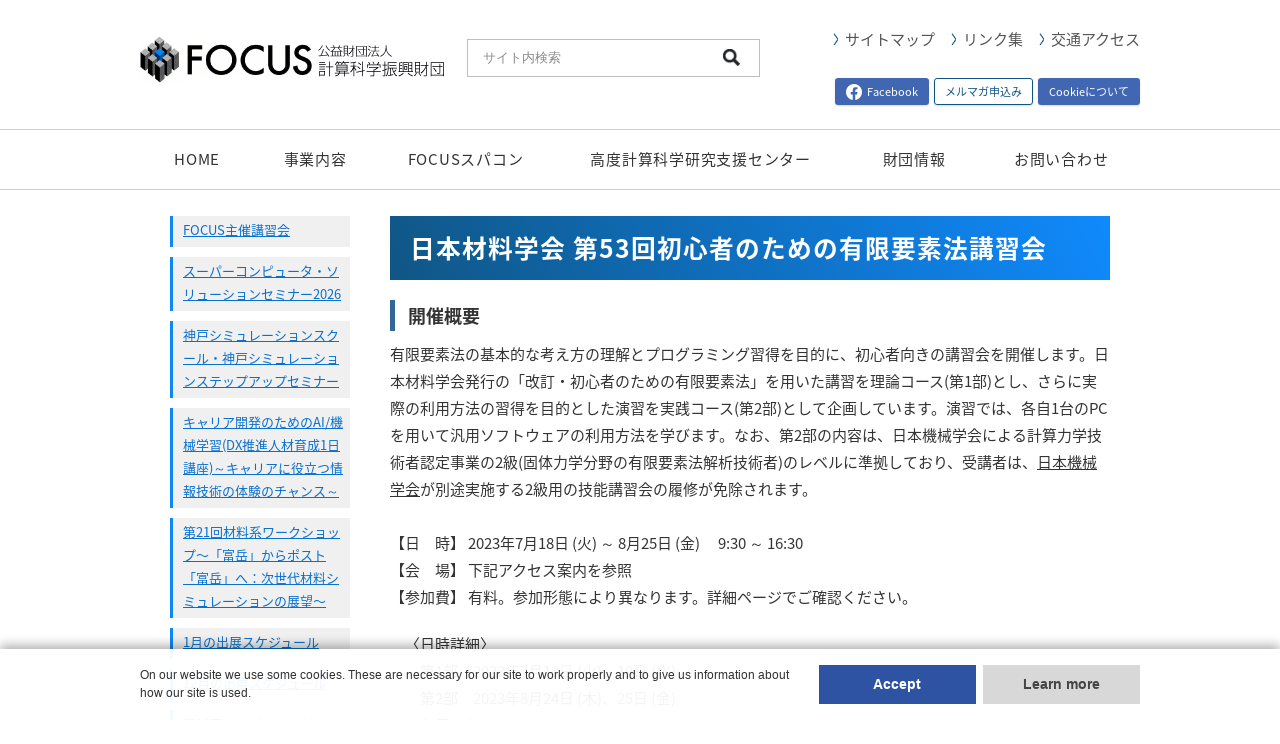

--- FILE ---
content_type: text/html; charset=UTF-8
request_url: https://www.j-focus.or.jp/event_seminar/entry-3087.html
body_size: 9729
content:
<!DOCTYPE html>
<html class="no-js" lang="ja">
<head>
<meta charset="UTF-8">
<meta name="viewport" content="width=device-width, initial-scale=1.0">
<link rel="alternate" type="application/rss+xml" title="RSS 2.0" href="https://www.j-focus.or.jp/rss2.xml" />
<link rel="shortcut icon" type="image/x-icon" href="https://www.j-focus.or.jp/favicon.ico" />
<title>日本材料学会 第53回初心者のための有限要素法講習会 | イベント案内 | 公益財団法人 計算科学振興財団</title>
<meta name="keywords" content="計算科学振興財団,スーパーコンピュータ,スパコン,FOCUS,富岳,スーパーコンピュータ「富岳」,産業利用" />
<meta name="description" content="計算科学振興財団スーパーコンピュータ(スパコン)FOCUSの公式サイト。スーパーコンピュータ「富岳」の産業利用を促進しています！" />
<link href="/themes/new_2021@jfocus/css/import.css?date=20250619144651" rel="stylesheet" type="text/css" media="all" />
<link href="/themes/system/css/acms.css?date=20251224032132" rel="stylesheet" type="text/css" media="all" />
<link href="/themes/system/css/acms-admin.min.css?date=20251224032132" rel="stylesheet" type="text/css" media="all">
<script src="/js/library/jquery/jquery-3.5.1.min.js" charset="UTF-8"></script>
<script type="text/javascript" src="/acms.js?uaGroup=PC&amp;domains=www.j-focus.or.jp&amp;jsDir=js/&amp;themesDir=/themes/&amp;bid=1&amp;cid=10&amp;eid=3087&amp;googleApiKey=AIzaSyB737SbUjaJjoxtTxxTWHsA0xBoJI6dXlU&amp;jQuery=3.6.1&amp;jQueryMigrate=migrate-3.0.1&amp;mediaClientResize=on&amp;fulltimeSSL=1&amp;v=15c8861d0a3a5173d294c1bbee7a4f1c&amp;umfs=1G&amp;pms=1G&amp;mfu=50&amp;lgImg=width:800&amp;jpegQuality=95&amp;mediaLibrary=off&amp;edition=standard&amp;urlPreviewExpire=48&amp;timemachinePreviewDefaultDevice=PC&amp;ccd=event_seminar&amp;ecd=entry-3087.html&amp;scriptRoot=/" charset="UTF-8" id="acms-js"></script>
<script>(function(w,d,s,l,i){w[l]=w[l]||[];w[l].push({'gtm.start':
new Date().getTime(),event:'gtm.js'});var f=d.getElementsByTagName(s)[0],
j=d.createElement(s),dl=l!='dataLayer'?'&l='+l:'';j.async=true;j.src=
'https://www.googletagmanager.com/gtm.js?id='+i+dl;f.parentNode.insertBefore(j,f);
})(window,document,'script','dataLayer','GTM-PBP5HW8');</script>
<script type="text/javascript">
// URL書き換え
$(document).ready(function(){
	var	obj	=	$('a[href^=http]');

	var	wwidth	=	490,
		wheight	=	330;
	var	wposx	=	Number((window.screen.width-wwidth)/2),
		wposy	=	Number((window.screen.height-wheight)/2);
	
	$('a[href^=http]').not('[href*="'+location.hostname+'"]').not('[href*="j-focus.jp"]').not('[href*="www2.j-focus.or.jp"]').each(function( a, b ){
		var	hrefbuf	=	"";
		hrefbuf	=	$(b).attr("href");
		$(b).attr({
				target:"_self",
				href:"javascript:void(0);"
			});

		$(b).bind( "click", function(){
			window.open('https://www.j-focus.or.jp/cushion/?url='+encodeURIComponent(hrefbuf), '外部サイトに移動します', 'width='+wwidth+'px,height='+wheight+'px,left='+wposx+',top='+wposy+',location=no');
		});
	});
	$('a[href*="j-focus.jp"]').each(function( a, b ){
		$(b).attr({ target:"_blank" });
	});
});
</script>
<script type="text/javascript" src="/js/dest/vendor.js?date=20251224032130" charset="UTF-8" async defer></script>
<script type="text/javascript" src="/js/dest/index.js?date=20251224032130" charset="UTF-8" async defer></script>
<meta name="generator" content="a-blog cms" />
<meta name="csrf-token" content="a405b10b43246d1c0c81e8de4ad18756d54090484cfaa200bdaeccba9460befa"></head>
<body>
<div id="wrapper">
<noscript><iframe src="https://www.googletagmanager.com/ns.html?id=GTM-PBP5HW8"
height="0" width="0" style="display:none;visibility:hidden"></iframe></noscript>
<div id="header">
<div class="header_bottom clearfix">
<div class="title">
<p id="siteTitle"><a href="https://www.j-focus.or.jp/"><img src="/archives/001/logo.png" width="307" height="47" alt="公益財団法人 計算科学振興財団" /></a></p>
</div>
<div id="freewordsearch">
<form id="searchForm" name="searchForm" method="post" action="">
<input type="text" value="サイト内検索" onfocus="if (this.value == 'サイト内検索') {
this.value = '';
}" onblur="if (this.value == '') {
this.value = 'サイト内検索';
}" id="search_text" maxlength="255" size="18" tabindex="6" name="keyword" />
<input type="text" class="iebug" style="display: none;" value="" name="iebug" />
<input type="image" value="検索" name="ACMS_POST_2GET" src="/themes/jfocus/common/img/bt_search.png" id="searchBtn" />
<input type="hidden" value="/search.html" name="tpl" />
<input type="hidden" value="1" name="bid" />


<input type="hidden" name="formUniqueToken" value="69944b2ff10c57c000a55a9e4fdd95ea788585e50b6a8a2922ddfc9994b89aeb">
<input type="hidden" name="formToken" value="a405b10b43246d1c0c81e8de4ad18756d54090484cfaa200bdaeccba9460befa">
</form>
</div>
<div id="header_nav">
<ul>
<li >
<a href="https://www.j-focus.or.jp/sitemap.html" target="_self">サイトマップ</a>
</li>
<li >
<a href="https://www.j-focus.or.jp/link.html" target="_self">リンク集</a>
</li>
<li >
<a href="https://www.j-focus.or.jp/access.html" target="_self">交通アクセス</a>
</li>
</ul>
</div>
<div class="header_btn"> <ul>
<li>
<a href="https://www.facebook.com/FOCUS.zaidan/" target="_blank"><svg xmlns="http://www.w3.org/2000/svg" width="16" height="16" fill="currentColor" class="bi bi-facebook" viewBox="0 0 16 16"><path d="M16 8.049c0-4.446-3.582-8.05-8-8.05C3.58 0-.002 3.603-.002 8.05c0 4.017 2.926 7.347 6.75 7.951v-5.625h-2.03V8.05H6.75V6.275c0-2.017 1.195-3.131 3.022-3.131.876 0 1.791.157 1.791.157v1.98h-1.009c-.993 0-1.303.621-1.303 1.258v1.51h2.218l-.354 2.326H9.25V16c3.824-.604 6.75-3.934 6.75-7.951z"></path></svg>Facebook</a>
</li>
<li>
<a href="https://www.j-focus.or.jp/contact/j-focus_News-entry.html" target="_self" class="js-viewing-indelible">メルマガ申込み</a>
</li> <li>
<a href="https://www.j-focus.or.jp/privacy.html#02" target="_self" class="js-viewing-indelible">Cookieについて</a>
</li> </ul>
</div>
</div>
</div>
<div class="globalnav_wrap">
<div id="globalnav">
<ul class="clearfix">
<li class="gnav_list gnav_list_1">
<a href="https://www.j-focus.or.jp/">HOME</a>
</li>
<li class="js-link_match_location gnav_list gnav_list_2">
<a class="gnav_list_2_link" href="https://www.j-focus.or.jp/project/">事業内容</a>
<ul class="subnavi gnav_list_2_sub">
<li class="js-link_match_location"><a href="https://www.j-focus.or.jp/project/">事業概要</a></li>
<li class="js-link_match_location"><a href="https://www.j-focus.or.jp/project/use.html">産業利用への環境整備 (「富岳」/HPCIの利用)</a></li>
<li class="js-link_match_location"><a href="https://www.j-focus.or.jp/project/support.html">企業の技術高度化支援</a></li>
<li class="js-link_match_location"><a href="https://www.j-focus.or.jp/project/spread.html">普及･啓発活動</a></li>
<li class="js-link_match_location"><a href="https://www.j-focus.or.jp/project/spread.html#h13629">スパコン シミュレーション利用事例集</a></li>
<li class="js-link_match_location"><a href="https://www.j-focus.or.jp/project/case-of-focus.html">FOCUSスパコン活用事例</a></li>
<li class="js-link_match_location"><a href="https://www.j-focus.or.jp/project/cultivate.html">人材開発・研究活動</a></li>
<li class="js-link_match_location"><a href="https://www.j-focus.or.jp/project/management.html">高度計算科学研究支援センターの運営</a></li>
<li class="js-link_match_location"><a href="https://www.j-focus.or.jp/ap-kobe/about-ap-kobe.html">HPCIアクセスポイント神戸</a></li>
<li class="js-link_match_location"><a href="https://www.j-focus.or.jp/project/coe.html">研究教育拠点（COE）の形成推進</a></li>
<li class="js-link_match_location"><a href="https://www.j-focus.or.jp/project/soudan.html">産業用スパコン利用相談センター</a></li>
</ul>
</li>
<li class="js-link_match_location gnav_list gnav_list_3">
<a class="gnav_list_3_link" href="https://www.j-focus.or.jp/focus/">FOCUSスパコン</a>
<ul class="subnavi gnav_list_3_sub">
<li class="js-link_match_location"><a href="https://www.j-focus.or.jp/focus/">FOCUSスパコンシステム</a></li>
<li class="js-link_match_location"><a href="https://www.j-focus.or.jp/focus/application.html">動作確認済アプリケーションソフトウェア一覧</a></li>
<li class="js-link_match_location"><a href="https://www.j-focus.or.jp/focus/users.html">FOCUSスパコン利用法人一覧</a></li>
<li class="js-link_match_location"><a href="https://www.j-focus.or.jp/focus/form.html">利用形態</a></li>
<li class="js-link_match_location"><a href="https://www.j-focus.or.jp/focus/fee.html">利用料金</a></li>
<li class="js-link_match_location"><a href="https://www.j-focus.or.jp/focus/flow.html">利用の流れ</a></li>
<li class="js-link_match_location"><a href="https://www.j-focus.or.jp/focus/free-trial.html">試行利用(無償)</a></li>
<li class="js-link_match_location"><a href="https://www.j-focus.or.jp/focus/support.html">利用支援サービス</a></li>
<li class="js-link_match_location"><a href="https://www.j-focus.or.jp/focus/documents.html">提出書類・規程・約款</a></li>
<li class="js-link_match_location"><a href="https://www.j-focus.or.jp/focus/guidance.html">マニュアル・よくある質問</a></li>
<li class="js-link_match_location"><a href="https://www.j-focus.or.jp/focus/IaaS_PaaS.html">laaS・PaaS安全・信頼性情報開示認定</a></li>
<li class="js-link_match_location"><a href="https://www.j-focus.or.jp/focus/focus10.html">FOCUSスパコン10年</a></li>
<li class="js-link_match_location"><a href="https://www.j-focus.or.jp/focus/focus10_voice00.html">FOCUSスパコン利用者の声</a></li>
</ul>
</li>
<li class="js-link_match_location gnav_list gnav_list_4">
<a class="gnav_list_4_link" href="https://www.j-focus.or.jp/center/">高度計算科学研究支援センター</a>
<ul class="subnavi gnav_list_4_sub">
<li class="js-link_match_location"><a href="https://www.j-focus.or.jp/center/">センター概要</a></li>
<li class="js-link_match_location"><a href="https://www.j-focus.or.jp/center/exhibition.html">展示コーナー</a></li>
<li class="js-link_match_location"><a href="https://www.j-focus.or.jp/center/seminar.html">セミナー室</a></li>
<li class="js-link_match_location"><a href="https://www.j-focus.or.jp/center/training.html">実習室</a></li>
<li class="js-link_match_location"><a href="https://www.j-focus.or.jp/center/room.html">貸研究室</a></li>
<li class="js-link_match_location"><a href="https://www.j-focus.or.jp/center/restaurant.html">レストラン・売店</a></li>
<li class="js-link_match_location"><a href="https://www.j-focus.or.jp/center/other.html">その他</a></li>
<li class="js-link_match_location"><a href="/appointment_room/search.html?mode=1">セミナー室予約</a></li>
</ul>
</li>
<li class="js-link_match_location gnav_list gnav_list_5">
<a class="gnav_list_5_link" href="https://www.j-focus.or.jp/about/">財団情報</a>
<ul class="subnavi gnav_list_5_sub">
<li class="js-link_match_location"><a href="https://www.j-focus.or.jp/about/">ご挨拶</a></li>
<li class="js-link_match_location"><a href="https://www.j-focus.or.jp/about/foundation.html">財団について</a></li>
<li class="js-link_match_location"><a href="https://www.j-focus.or.jp/about/data.html">公表資料・財務諸表</a></li>
<li class="js-link_match_location"><a href="https://www.j-focus.or.jp/about/promotion.html">FOCUS賛助会員のご案内</a></li>
<li class="js-link_match_location"><a href="https://www.j-focus.or.jp/about/contribution.html">寄附金の募集について</a></li>
<li class="js-link_match_location"><a href="https://www.j-focus.or.jp/about/download.html">財団刊行物</a></li>
<li class="js-link_match_location"><a href="https://www.j-focus.or.jp/about/publicreport.html">内部通報制度について</a></li>
<li class="js-link_match_location"><a href="https://www.j-focus.or.jp/about/handling.html">競争的資金等の取扱いについて</a></li>
<li class="js-link_match_location"><a href="/access.html">交通アクセス</a></li>
<li class="js-link_match_location"><a href="https://www.j-focus.or.jp/about/recruit.html">採用情報</a></li>
</ul>
</li>
<li class="js-link_match_location gnav_list gnav_list_6">
<a href="https://www.j-focus.or.jp/contact/">お問い合わせ</a>
</li>
</ul>
</div>
</div>
<div class="hd_links">
<ul class="toggle-link acms-margin-bottom-large">
<li class="not-accordion">
<a href="https://www.j-focus.or.jp/" class="js-viewing-indelible">HOME</a>
</li>
<li class="accordion">事業内容</li>
<ul class="">
<li class=""><a href="https://www.j-focus.or.jp/project/" class="js-viewing-indelible">事業概要</a></li>
<li class=""><a href="https://www.j-focus.or.jp/project/use.html" class="js-viewing-indelible">産業利用への環境整備 (「富岳」/HPCIの利用)</a></li>
<li class=""><a href="https://www.j-focus.or.jp/project/support.html" class="js-viewing-indelible">企業の技術高度化支援</a></li>
<li class=""><a href="https://www.j-focus.or.jp/project/spread.html" class="js-viewing-indelible">普及･啓発活動</a></li>
<li class=""><a href="https://www.j-focus.or.jp/project/spread.html#h13629" class="js-viewing-indelible">スパコン シミュレーション利用事例集</a></li>
<li class=""><a href="https://www.j-focus.or.jp/project/case-of-focus.html" class="js-viewing-indelible">FOCUSスパコン活用事例</a></li>
<li class=""><a href="https://www.j-focus.or.jp/project/cultivate.html" class="js-viewing-indelible">人材開発・研究活動</a></li>
<li class=""><a href="https://www.j-focus.or.jp/project/management.html" class="js-viewing-indelible">高度計算科学研究支援センターの運営</a></li>
<li class=""><a href="https://www.j-focus.or.jp/ap-kobe/about-ap-kobe.html" class="js-viewing-indelible">HPCIアクセスポイント神戸</a></li>
<li class=""><a href="https://www.j-focus.or.jp/project/coe.html" class="js-viewing-indelible">研究教育拠点（COE）の形成推進</a></li>
<li class=""><a href="https://www.j-focus.or.jp/project/soudan.html" class="js-viewing-indelible">産業用スパコン利用相談センター</a></li>
</ul>
<li class="accordion">FOCUSスパコン</li>
<ul class="">
<li class=""><a href="https://www.j-focus.or.jp/focus/" class="js-viewing-indelible">FOCUSスパコンシステム</a></li>
<li class=""><a href="https://www.j-focus.or.jp/focus/application.html" class="js-viewing-indelible">動作確認済アプリケーションソフトウェア一覧</a></li>
<li class=""><a href="https://www.j-focus.or.jp/focus/users.html" class="js-viewing-indelible">FOCUSスパコン利用法人一覧</a></li>
<li class=""><a href="https://www.j-focus.or.jp/focus/form.html" class="js-viewing-indelible">利用形態</a></li>
<li class=""><a href="https://www.j-focus.or.jp/focus/fee.html" class="js-viewing-indelible">利用料金</a></li>
<li class=""><a href="https://www.j-focus.or.jp/focus/flow.html" class="js-viewing-indelible">利用の流れ</a></li>
<li class=""><a href="https://www.j-focus.or.jp/focus/free-trial.html" class="js-viewing-indelible">試行利用(無償)</a></li>
<li class=""><a href="https://www.j-focus.or.jp/focus/support.html" class="js-viewing-indelible">利用支援サービス</a></li>
<li class=""><a href="https://www.j-focus.or.jp/focus/documents.html" class="js-viewing-indelible">提出書類・規程・約款</a></li>
<li class=""><a href="https://www.j-focus.or.jp/focus/guidance.html" class="js-viewing-indelible">マニュアル・よくある質問</a></li>
<li class=""><a href="https://www.j-focus.or.jp/focus/IaaS_PaaS.html" class="js-viewing-indelible">laaS・PaaS安全・信頼性情報開示認定</a></li>
<li class=""><a href="https://www.j-focus.or.jp/focus/focus10.html" class="js-viewing-indelible">FOCUSスパコン10年</a></li>
<li class=""><a href="https://www.j-focus.or.jp/focus/focus10_voice00.html" class="js-viewing-indelible">FOCUSスパコン利用者の声</a></li>
</ul>
<li class="accordion">高度計算科学研究支援センター</li>
<ul class="">
<li class=""><a href="https://www.j-focus.or.jp/center/" class="js-viewing-indelible">センター概要</a></li>
<li class=""><a href="https://www.j-focus.or.jp/center/exhibition.html" class="js-viewing-indelible">展示コーナー</a></li>
<li class=""><a href="https://www.j-focus.or.jp/center/seminar.html" class="js-viewing-indelible">セミナー室</a></li>
<li class=""><a href="https://www.j-focus.or.jp/center/training.html" class="js-viewing-indelible">実習室</a></li>
<li class=""><a href="https://www.j-focus.or.jp/center/room.html" class="js-viewing-indelible">貸研究室</a></li>
<li class=""><a href="https://www.j-focus.or.jp/center/restaurant.html" class="js-viewing-indelible">レストラン・売店</a></li>
<li class=""><a href="https://www.j-focus.or.jp/center/other.html" class="js-viewing-indelible">その他</a></li>
<li class=""><a href="/appointment_room/search.html?mode=1" class="js-viewing-indelible">セミナー室予約</a></li>
</ul>
<li class="accordion">財団情報</li>
<ul class="">
<li class=""><a href="https://www.j-focus.or.jp/about/" class="js-viewing-indelible">ご挨拶</a></li>
<li class=""><a href="https://www.j-focus.or.jp/about/foundation.html" class="js-viewing-indelible">財団について</a></li>
<li class=""><a href="https://www.j-focus.or.jp/about/data.html" class="js-viewing-indelible">公表資料・財務諸表</a></li>
<li class=""><a href="https://www.j-focus.or.jp/about/promotion.html" class="js-viewing-indelible">FOCUS賛助会員のご案内</a></li>
<li class=""><a href="https://www.j-focus.or.jp/about/contribution.html" class="js-viewing-indelible">寄附金の募集について</a></li>
<li class=""><a href="https://www.j-focus.or.jp/about/download.html" class="js-viewing-indelible">財団刊行物</a></li>
<li class=""><a href="https://www.j-focus.or.jp/about/publicreport.html" class="js-viewing-indelible">内部通報制度について</a></li>
<li class=""><a href="https://www.j-focus.or.jp/about/handling.html" class="js-viewing-indelible">競争的資金等の取扱いについて</a></li>
<li class=""><a href="/access.html" class="js-viewing-indelible">交通アクセス</a></li>
<li class=""><a href="https://www.j-focus.or.jp/about/recruit.html" class="js-viewing-indelible">採用情報</a></li>
</ul>
<li class="not-accordion">
<a href="https://www.j-focus.or.jp/contact/" class="js-viewing-indelible">お問い合わせ</a>
</li>
</ul>
<ul>
<li >
<a href="https://www.j-focus.or.jp/sitemap.html" target="_self">サイトマップ</a>
</li>
<li >
<a href="https://www.j-focus.or.jp/link.html" target="_self">リンク集</a>
</li>
<li >
<a href="https://www.j-focus.or.jp/access.html" target="_self">交通アクセス</a>
</li>
</ul>
<div class="header_btn"> <ul>
<li>
<a href="https://www.facebook.com/FOCUS.zaidan/" target="_blank"><svg fill="#FFF" xmlns="http://www.w3.org/2000/svg" viewBox="0 0 24 24" width="16px" height="16px"> <path d="M12,2C6.477,2,2,6.477,2,12c0,5.013,3.693,9.153,8.505,9.876V14.65H8.031v-2.629h2.474v-1.749 c0-2.896,1.411-4.167,3.818-4.167c1.153,0,1.762,0.085,2.051,0.124v2.294h-1.642c-1.022,0-1.379,0.969-1.379,2.061v1.437h2.995 l-0.406,2.629h-2.588v7.247C18.235,21.236,22,17.062,22,12C22,6.477,17.523,2,12,2z"></path></svg>Facebook</a>
</li>
<li>
<a href="https://www.j-focus.or.jp/contact/j-focus_News-entry.html" target="_self" class="js-viewing-indelible">メルマガ申込み</a>
</li> <li>
<a href="https://www.j-focus.or.jp/privacy.html#02" target="_self" class="js-viewing-indelible">Cookieについて</a>
</li> </ul>
</div>
</div>
<div class="spMenu_btn spOnly">
<a href="" class="menu-btn">
<span></span>
<span></span>
<span></span>
メニュー
</a>
</div>
<script type="text/javascript">
  $("#globalnav li").hover(function() {
    $(this).children('ul').show();
  }, function() {
    $(this).children('ul').hide();
  });
</script>
<script type="text/javascript">
  $(function() {
	var trigger = $('.menu-btn');
	var target = $('.hd_links');
    var targetA = $('.hd_links a');
    var targetB = $('.accordion');
	trigger.on('click',function() {
		trigger.toggleClass('active');
		target.toggleClass('active');
        target.toggle();
		return false;
	});
    targetA.on('click',function() {
		trigger.toggleClass('active');
		target.toggleClass('active');
		return true;
	});
    targetB.on('click',function() {
		$(this).next('ul').slideToggle('fast');
	});
});
  $(function() {
    $('.gnav_list_2_sub').hover(
      function(){$('.gnav_list_2_link').addClass('js_hover');},
      function(){$('.gnav_list_2_link').removeClass('js_hover');}
    );

    $('.gnav_list_3_sub').hover(
      function(){$('.gnav_list_3_link').addClass('js_hover');},
      function(){$('.gnav_list_3_link').removeClass('js_hover');}
    );

    $('.gnav_list_4_sub').hover(
      function(){$('.gnav_list_4_link').addClass('js_hover');},
      function(){$('.gnav_list_4_link').removeClass('js_hover');}
    );

    $('.gnav_list_5_sub').hover(
      function(){$('.gnav_list_5_link').addClass('js_hover');},
      function(){$('.gnav_list_5_link').removeClass('js_hover');}
    );
  });
</script>
<div id="topicpath">
</div>
<div id="contents" class="clearfix">
<div id="main">
<div id="jsChangeContents">
<div class="entryWrapper">
<h1><a href="https://www.j-focus.or.jp/event_seminar/entry-3087.html">日本材料学会 第53回初心者のための有限要素法講習会</a></h1>
<div class="entry clearfix">
<div class="cf_event_wrap">
<h5>開催概要</h5>
<p>有限要素法の基本的な考え方の理解とプログラミング習得を目的に、初心者向きの講習会を開催します。日本材料学会発行の「改訂・初心者のための有限要素法」を用いた講習を理論コース(第1部)とし、さらに実際の利用方法の習得を目的とした演習を実践コース(第2部)として企画しています。演習では、各自1台のPCを用いて汎用ソフトウェアの利用方法を学びます。なお、第2部の内容は、日本機械学会による計算力学技術者認定事業の2級(固体力学分野の有限要素法解析技術者)のレベルに準拠しており、受講者は、<a href="https://www.jsme.or.jp/">日本機械学会</a>が別途実施する2級用の技能講習会の履修が免除されます。</p><br>
<dl class="cf_event">
<dt>
【日　時】
</dt>
<dd>
2023年7月18日 (火) ～ 8月25日 (金)
</dd>
<dd>
　9:30
～ 16:30
</dd>
</dl>
<dl class="cf_event">
<dt>
【会　場】
</dt>
<dd>
下記アクセス案内を参照
</dd>
</dl>
<dl class="cf_event">
<dt>
【参加費】
</dt>
<dd>
有料。参加形態により異なります。詳細ページでご確認ください。
</dd>
</dl>
</div>
<p>　〈日時詳細〉<br />
　　第1部　2023年7月18日 (火)、19日 (水) &nbsp;<br />
　　第2部　2023年8月24日 (木)、25日 (金)<br />
　　各日とも　9:30～16:30<br />
<br />
　〈会場アクセス〉<br />
　　第1部　日本材料学会 会議室 &nbsp;<a href="https://www.jsms.jp/index_15.html" target="_blank" rel="noopener noreferrer">アクセス</a><br />
　　第2部　計算科学振興財団 実習室 &nbsp;<a href="https://www.j-focus.or.jp/access.html" target="_blank" rel="noopener noreferrer">アクセス</a><br />
　<br />
【定　員】第1部 30名、第2部 20名 <br />
<br />
【主　催】公益社団法人日本材料学会 &nbsp;<br />
【協　賛】公益財団法人計算科学振興財団 (FOCUS)<br />
　</p>
<h5 >申込締切</h5>
<p> 2023年7月5日 (水)　※定員になり次第、締切り<br />
　　</p>
<h5 >詳細・お申し込み</h5>
<div class="js-unit_group-align acms-entry-unit-full column1">
<hr class="clearHidden">
<div class="column-image-left">
<a href="https://www.jsms.jp/kaikoku/53yugen.htm" data-caption="">
<img class="columnImage" src="https://www.j-focus.or.jp/archives/001/202105/9734ccc2b5e0a42bef43e727c2c5bb1acca1b926b8bafc55eecb345971cac88c.png" alt="" width="300" height="50">
</a>
</div>
</div>
<div class="js-unit_group-align acms-entry-unit-full column1">
<h5 >お問合せ</h5>
<p>日本材料学会 有限要素法講習会係<br />
メールは<a href="mailto:jimu@office.jsms.jp">こちら</a></p>
</div>
<hr class="clearHidden" />
</div>	</div>
</div>
</div>
<div id="sub">
<div id="menu">
<ul>
<li class="js-link_match_location"><a href="https://www.j-focus.or.jp/event_seminar/focuslectures.html">FOCUS主催講習会</a></li>
<li class="js-link_match_location"><a href="https://www.j-focus.or.jp/event_seminar/ss2026.html">スーパーコンピュータ・ソリューションセミナー2026</a></li>
<li class="js-link_match_location"><a href="https://www.j-focus.or.jp/event_seminar/kobeschool2025.html">神戸シミュレーションスクール・神戸シミュレーションステップアップセミナー</a></li>
<li class="js-link_match_location"><a href="https://www.j-focus.or.jp/event_seminar/entry-3496.html">キャリア開発のためのAI/機械学習(DX推進人材育成1日講座)～キャリアに役立つ情報技術の体験のチャンス～</a></li>
<li class="js-link_match_location"><a href="https://www.j-focus.or.jp/event_seminar/entry-3578.html">第21回材料系ワークショップ〜「富岳」からポスト「富岳」へ：次世代材料シミュレーションの展望〜</a></li>
<li class="js-link_match_location"><a href="https://www.j-focus.or.jp/event_seminar/entry-3574.html">1月の出展スケジュール</a></li>
<li class="js-link_match_location"><a href="https://www.j-focus.or.jp/event_seminar/entry-3555.html">12月の出展スケジュール</a></li>
<li class="js-link_match_location"><a href="https://www.j-focus.or.jp/event_seminar/entry-3545.html">第18回スーパーコンピューティング技術産業応用シンポジウム 『「富岳 NEXT」が拓くHPCの未来～AIとの融合に向けて～』</a></li>
<li class="js-link_match_location"><a href="https://www.j-focus.or.jp/event_seminar/entry-3547.html">11月の出展スケジュール</a></li>
<li class="js-link_match_location"><a href="https://www.j-focus.or.jp/event_seminar/entry-3540.html">スタートアップのためのスパコン活用入門</a></li>
<li class="js-link_match_location"><a href="https://www.j-focus.or.jp/event_seminar/entry-3538.html">VINAS Users Conference 2025</a></li>
<li class="js-link_match_location"><a href="https://www.j-focus.or.jp/event_seminar/entry-3507.html">第20回材料系ワークショップ〜分野横断で取り組むデータ利活用促進に向けた国産ソフトウェアの新アーキテクチャ対応〜</a></li>
<li class="js-link_match_location"><a href="https://www.j-focus.or.jp/event_seminar/entry-3536.html">10月の出展スケジュール</a></li>
<li class="js-link_match_location"><a href="https://www.j-focus.or.jp/event_seminar/entry-3517.html">神戸医療産業都市 一般公開 2025</a></li>
<li class="js-link_match_location"><a href="https://www.j-focus.or.jp/event_seminar/entry-3522.html">量子コンピューティング ハンズオンセミナー</a></li>
</ul>
</div>
</div>
</div>
<div class="bottom_banner_wrap">
<div class="bottom_banner">
<ul>
<li><a href="https://www.j-focus.or.jp/event_seminar/ss2026.html" target="_blank"><img src="/archives/001/202512/417b69b9be003b829cc9e3f9aa17937d2d0419707c548f8a70114c49d6d2c8d3.jpg" width="170" height="64" alt="スーパーコンピュータ・ソリューションセミナー2026" /></a></li>
<li><a href="https://www.j-focus.or.jp/event_seminar/focuslectures.html" target="_blank"><img src="/archives/001/202407/635708d8590e04e5a600ad0fd052d75f8427f1b6dcbc71cf31f060a5a8a163b6.png" width="170" height="64" alt="スパコン利用講習会" /></a></li>
<li><a href="https://www.j-focus.or.jp/project/soudan.html" target="_blank"><img src="/archives/001/201805/ffd4910daaba7207818b11a87a4313e1.png" width="170" height="64" alt="産業用スパコン利用相談センター" /></a></li>
<li><a href="https://www.j-focus.or.jp/about/promotion.html" target="_blank"><img src="/archives/001/202407/64180d3c03b1de052a3968e7729d45b90b0ae8a9c8499b8bbac2edd2a5760e53.png" width="170" height="64" alt="FOCUS賛助会員募集中" /></a></li>
<li><a href="https://www.j-focus.or.jp/contact/j-focus_News-entry.html" target="_blank"><img src="/archives/001/202402/90d7a48b6cfbac5f9af5d2a62ed12fb768425938c6842fec7efe681c41debcbf.png" width="170" height="64" alt="メールマガジン申込み" /></a></li>
<li><a href="https://aspicjapan.org/nintei/ip0007-1408/" target="_self"><img src="/archives/001/201409/54178c0ae437a.jpg" width="170" height="64" alt="IaaS・PaaS事業者認定サービス" /></a></li>
<li><a href="https://www.hpci-office.jp/" target="_blank"><img src="/archives/001/201801/5a6ff2fc74c1c.jpg" width="170" height="64" alt="HPCI　High Performance Computing Infrastructure" /></a></li>
<li><a href="http://www.hpci-office.jp/pages/proposal_submission" target="_blank"><img src="/archives/001/202009/d12a70352e0f9a9a08cf2a7ad1edefe8.png" width="171" height="63" alt="「富岳」利用研究課題の募集" /></a></li>
<li><a href="https://www.hpci-office.jp/pages/fugaku_trial" target="_blank"><img src="/archives/001/202507/abdc76265843626715a8124a9f9d61a3b5f081923c272fb015638dd729faff5d.jpg" width="170" height="64" alt="「富岳」ファーストタッチオプション" /></a></li>
<li><a href="http://www.r-ccs.riken.jp/jp/" target="_blank"><img src="/archives/001/202009/79cae017c5344fab687aab7923ddbdde.png" width="170" height="64" alt="理化学研究所　計算科学研究センター (R-CCS)" /></a></li>
</ul>
</div>
</div>
<div class="bottom_item">
<p class="pagetop"><a class="scrollTo" href="#wrapper"></a></p>
</div>
<div id="footer_wrapper">
<div id="footer">
<div class="footer_mainnav">
<ul>
<li >
<a href="https://www.j-focus.or.jp/news/" target="_self">
新着情報
</a>
</li>
<li >
<a href="https://www.j-focus.or.jp/event_seminar/" target="_self">
イベント案内
</a>
</li>
</ul>
<ul>
<li >
<a href="https://www.j-focus.or.jp/project/" target="_self">
事業内容
</a>
</li>
<li >
<a href="https://www.j-focus.or.jp/focus/" target="_self">
FOCUS スパコン
</a>
</li>
<li >
<a href="https://www.j-focus.or.jp/center/" target="_self">
高度計算科学研究支援センター
</a>
</li>
<li >
<a href="https://www.j-focus.or.jp/about/" target="_self">
財団情報
</a>
</li>
</ul>
<ul>
<li >
<a href="https://www.j-focus.or.jp/contact/" target="">
お問い合わせ
</a>
</li>
<li >
<a href="https://www.j-focus.or.jp/about/promotion.html" target="">
FOCUS賛助会員
</a>
</li>
<li >
<a href="https://www.j-focus.or.jp/faq/" target="">
よくある質問
</a>
</li>
</ul>
<ul>
<li >
<a href="https://www.j-focus.or.jp/sitemap.html" target="_self">
サイトマップ
</a>
</li>
<li >
<a href="https://www.j-focus.or.jp/link.html" target="_self">
リンク集
</a>
</li>
<li >
<a href="https://www.j-focus.or.jp/access.html" target="_self">
交通アクセス
</a>
</li>
</ul>
</div>
<div id="footerinfo">
<address>
<span id="logo-s">公益財団法人 計算科学振興財団</span><br />
<span id="address">
〒650-0047<br />
兵庫県神戸市中央区港島南町7-1-28<br />
計算科学センタービル1階<br />
TEL：078-599-5020
<br>FAX：078-303-5611
<br>業務時間：平日9:00-17:45（年末年始を除く）
</span>
<span id="sns">
<a href="https://www.facebook.com/FOCUS.zaidan/"><img src="/themes/new_2021@jfocus/common/img/Facebook_Logo_Secondary.png" alt="facebook" width="35" height="35" /></a>
<a href="https://www.instagram.com/focus_zaidan/"><img src="/themes/new_2021@jfocus/common/img/Instagram_Glyph_White.png" alt="instagram" width="35" height="35" /></a>
</span>
</address>
</div>
<div class="footer_nav">
<ul class="footer_nav_list clearfix">
<li class="footer_nav_item">
<a href="https://www.j-focus.or.jp/about/foundation.html" target="" class="footer_nav_item_link">
財団について
</a>
</li>
<li class="footer_nav_item">
<a href="https://www.j-focus.or.jp/site.html" target="" class="footer_nav_item_link">
サイトのご利用について
</a>
</li>
<li class="footer_nav_item">
<a href="https://www.j-focus.or.jp/privacy.html" target="" class="footer_nav_item_link">
個人情報保護について
</a>
</li>
<li class="footer_nav_item">
<a href="https://www.j-focus.or.jp/socialpolicy.html" target="" class="footer_nav_item_link">
ソーシャルメディアポリシー
</a>
</li>
</ul>
</div>
</div>
</div>
<div class="footer2_wrap">
<div class="footer2">
<p id="copyright">Copyright &copy; Foundation for Computational Science. All rights reserved.</p>
</div>
</div>
<script>

$(function () {
  var state = false;
  var scrollTop_button = $('.pagetop');
  
  //読み込み時
  var ready_scr_count = $(document).scrollTop();
  var ready_window_height = window.innerHeight;
  if (ready_window_height >= ready_scr_count){
    scrollTop_button.hide();
  }

  // スクロール時
  $(window).scroll(function () {
    var scr_count = $(document).scrollTop();
    var window_height = window.innerHeight;
    var footer_top = $('#footer_wrapper').get(0).offsetTop;
    var fixed_end = footer_top - (window_height * 1.3);

    if (window_height < scr_count && scr_count < fixed_end) {
      // 1画面分スクロールされたとき
      if (state == false) {
        scrollTop_button.fadeIn(300);
        state = true;
      }
    } else {
      // ページ上部にいるとき
      if (state == true) {
        scrollTop_button.fadeOut(300);
        state = false;
      }
    }
  });
});
</script>
<script type="text/javascript">
  piAId = '597881';
  piCId = '10409';
  piHostname = 'pi.pardot.com';

  (function() {
    function async_load() {
      var s = document.createElement('script');
      s.type = 'text/javascript';
      s.src = ('https:' == document.location.protocol ? 'https://pi' : 'http://cdn') + '.pardot.com/pd.js';
      var c = document.getElementsByTagName('script')[0];
      c.parentNode.insertBefore(s, c);
    }
    if (window.attachEvent) {
      window.attachEvent('onload', async_load);
    } else {
      window.addEventListener('load', async_load, false);
    }
  })();

</script>
</div>
</body>
</html>


--- FILE ---
content_type: text/css
request_url: https://www.j-focus.or.jp/themes/new_2021@jfocus/css/import.css?date=20250619144651
body_size: -81
content:
@charset "utf-8";

@import "../common/css/common.css";
@import "../common/css/contents.css";


--- FILE ---
content_type: text/css
request_url: https://www.j-focus.or.jp/themes/new_2021@jfocus/common/css/common.css
body_size: 4470
content:
@charset "utf-8";
/*==============================================================
	common.css
	
	history
		2012.01.20 kondo		new
==============================================================*/

/* ---------------------------------------------------------- */
/*   body   */
/* ---------------------------------------------------------- */

@import url(https://fonts.googleapis.com/earlyaccess/notosansjapanese.css);

.wf-mplus1p { font-family: "Mplus 1p"; }

html {
	height: 100%;
}
body {
	text-align: center;
	height: 100%;
	color: #333;    
  font-size: 15px;
    font-family: 'Noto Sans Japanese',"Meiryo", serif;
    line-height: 1.8;
}
body, div, dl, dt, dd, ul, ol, li, h1, h2, h3, h4, h5, h6, pre, code, form, fieldset, legend, input, textarea, p, blockquote, table, th, td {
	margin:0;
	padding:0;
}
hr {
	display: none;
	margin: 0;
	padding: 0;
}
table {
	line-height: 1.4;
	border-collapse: collapse;
}
a:link {color: #333;text-decoration: underline;}
a:visited {color: #333;text-decoration: underline;}
a:hover {color: #333;text-decoration: none;}
a:active {color: #333;text-decoration: underline;}

a:hover img {
	opacity:0.8;
	filter:alpha(opacity=80);
	-ms-filter: "alpha( opacity=80 )";
}

fieldset, img {
	border: 0;
}
img {
	vertical-align: bottom;
}
select, input {
	vertical-align: middle;
}
.left {
	float:left;
}
.right {
	float:right;
}
ul li {
	list-style:none;
}
address, caption, cite, code, dfn, em, th, var {
	font-style: normal;
	font-weight:normal;
}
.clear {
	clear:both;
}

/* pagetop */

.bottom_item {
/*	width: 940px;*/
	max-width: 1000px;
/*    height: 37px;*/
    height: 66px;
	clear: both;
	margin: 0 auto;
}
.bottom_item .pagetop {
    height: 66px;
    width: 68px;
    float: right;
    position: fixed;
    right: 15px;
    bottom: 10px;
    z-index: 200;
}
.bottom_item .pagetop.page-top-relative {
    position: static;
}
.bottom_item .pagetop .scrollTo {
    display: block;
    width: 100%;
    height: 100%;
    background: url(/themes/jfocus/common/img/arrow_pagetop.png) left bottom no-repeat;
    background-size: cover;
}
.bottom_item .pagetop a:link { color: #fff;text-decoration: none;}
.bottom_item .pagetop a:visited { color: #fff;text-decoration: none;}
.bottom_item .pagetop a:hover { color: #fff;text-decoration: underline;}
.bottom_item .pagetop a:active { color: #fff;text-decoration: none;}


/* rss */

.bottom_item #rss {
	width: 34px;
	float: left;
}



/* --- font --- */

.red {
	color: #f00;
}
.bold {
	font-weight: bold;
}
.ctr {
	text-align: center;
}

/* --- fontsize ----- 

10px 	77%
11px 	85%
12px 	93%
13px 	100%
14px 	108%
15px 	116%
16px 	124%
17px 	131%
18px 	139%
19px 	147%
20px 	154%
21px 	162%
22px 	170%
23px 	177%
24px 	185%
25px 	193%
26px 	200%

--------------------*/

/* ---------------------------------------------------------- */
/*   wrapper   */
/* ---------------------------------------------------------- */

#wrapper {
	width: 100%;
}

/* ---------------------------------------------------------- */
/*   sitecopy   */
/* ---------------------------------------------------------- */

#sitecopy {
	color:#999;
	float: left;
	font-size: 77%;
	margin-bottom: 8px;
}

/* ---------------------------------------------------------- */
/*   header_nav   */
/* ---------------------------------------------------------- */

#header_nav {
	float: right;
	text-align: right;
}
#header_nav li {
	display: inline;
/*	font-size: 93%;*/
  font-size: 100%;
	height: 18px;
	line-height: 18px;
	vertical-align: top;
	margin-bottom: 10px;
    position: relative;
    padding-left: 25px;
/*    font-family: "Sawarabi Gothic";*/
}
#header_nav li a {
  text-decoration: none;
/*  padding-left: 25px;*/
/*  position: relative;*/

}
#header_nav li:before {
/*  content: ">";*/
  content: url(/themes/jfocus/common/img/mark_right.png);
/*  font-weight: bold;*/
/*  font-size: 18px;*/
/*  color: #105685;*/
  position: absolute;
  left: 13px;
/*  top: 0;*/
      /* top: 6px; */
}
#header_nav li img {
  margin: 0 10px 3px 10px;
}
#header_nav a:link {color: #555;}
#header_nav a:visited {color: #555;}
#header_nav a:hover {color: #555;}
#header_nav a:active {color: #555;}

/* ---------------------------------------------------------- */
/*   header  */
/* ---------------------------------------------------------- */

.header_wrap {
	margin-bottom: 14px;
}
#header {
/*	width: 940px;*/
	max-width: 1000px;
	padding-top: 5px;
	margin: 0 auto;
/*    font-family: "Meiryo";*/
}
#header .header_bottom {
/*	width: 940px;*/
	max-width: 1000px;
	clear:both;
    margin: 25px 0;
}

/*------- title ----------*/

#header .title {
	float: left;
	width: 307px;
	margin: 0 20px 0 0;
	padding: 6px 0 6px 0;
}

/* ----- searchbox ------ */

#freewordsearch {
/*	width: 200px;*/
  width: 293px;
  height:38px;
  text-align: left;
  float: left;
/*  margin: 21px 10px 0 0;*/
  margin: 9px 0 0 0;
}
#freewordsearch input {
	vertical-align: middle;
}
#searchForm {
  width: 293px;
  display: block;  
/*  height: 24px;*/
  height: 38px;
  position: relative;
}
#search_text {
  color: #8c8c8c;
  width: 293px;
  height: 38px;
  margin: 0;
  padding: 0 15px;
  position: absolute;
  border: 1px solid #bfbfbf;
}
/*
* html #search_text {
  width: 136px;
  height: 25px;
}
*/
#searchBtn {
  position: absolute;
  top: 2px;
  right: 5px;
  width: 40px;
}

/* ----- contact ------ */

#header .contact {
	width: 271px; height: 60px;
	text-align: left;
	float: left;
}
#header .contact dt {
	width: 116px;
	float: left;
	margin-right: 8px;
}
#header .contact dd {
	float: left;
	margin: 3px 0 0 0;
}
#header .contact dd ul li {
	margin: 0; padding: 0;
}
#header .contact dd ul li.bt_email {
	margin-top: 4px;
}
#header .contact dd ul li img {
	vertical-align: bottom;
}

/* ------- banner -------- */

#header #banner {
	float: left;
	margin: 0 0 10px 0;
	width: 219px;
	display: inline;
}
#header #banner li {
	padding-bottom: 5px;
}

#header #banner li.bt_reservation01 {
	float: left;
}
#header #banner li.bt_reservation02 {
	float: left;
}

/* ------- application -------- */

#header .application {
	margin: 0;
	width: 163px;
	float: right;
}



/* ---------------------------------------------------------- */
/*		globalNav  */
/* ---------------------------------------------------------- */

.globalnav_wrap {
	clear: both;
/*	height: 41px;*/
	height: 59px;
/*	background: url(/themes/jfocus/common/img/navi_bg.png) repeat #003366;*/
  border-top: 1px solid #cfcfcf;
  border-bottom: 1px solid #cfcfcf;
  min-width: 1000px;
/*  font-family: "Meiryo";*/
}
#globalnav {
/*  width: 940px;*/
  max-width: 1000px;
  margin: 0 auto;
/*	background: #39c;*/
/*	text-align: left;*/
  text-align: center;
}
#globalnav li {
/*  background: #fff;*/
  float: left;
  letter-spacing: 0.05em;
}

.gnav_list a {
  display: block;
  text-decoration: none;
  height: 59px;
  line-height: 59px;
  font-size: 15px;

  position: relative;
}

.gnav_list a:hover {
  background: -webkit-linear-gradient(25deg, #105685 0, #0F8AFD 100%);
  background: -moz-linear-gradient(25deg, #105685 0, #0F8AFD 100%);
  background: -o-linear-gradient(25deg, #105685 0, #0F8AFD 100%);
  background: linear-gradient(65deg, #105685 0, #0F8AFD 100%);
  color: #fff;
}

.gnav_list > a:hover:after {
  content: url(/themes/jfocus/common/img/mark_under.png);
  position: absolute;
  left: 48%;
  bottom: 9px;
}

.gnav_list.stay {
      background: -webkit-linear-gradient(25deg, #105685 0, #0F8AFD 100%);    background: -moz-linear-gradient(25deg, #105685 0, #0F8AFD 100%);    background: -o-linear-gradient(25deg, #105685 0, #0F8AFD 100%);    background: linear-gradient(65deg, #105685 0, #0F8AFD 100%);
}

.gnav_list.stay a {
  color: #fff;
}

.gnav_list.stay ul li a {
  color: #000;
}

.gnav_list ul {
  display: none;
  position: absolute;
/*  top: 50px;*/
/*   left: -1px; */
/*   width: 250px; */
/*  background-color: #105685;*/
  background-color: #e4e4e4;
  z-index: 1001;
/*  width: 290px;*/
}

.gnav_list ul li {
/*  margin: 0;*/
/*  padding: 5px 5px 5px 20px;*/
/*   width: 250px; */
/*  height: 1.5em;*/
/*  border-bottom: 1px solid #fff;*/
  border-bottom: 1px solid #bfc2c5;
/*  background: url(/themes/jfocus/common/img/navigation_sub_arrow.gif) 5px center no-repeat;*/
  white-space: nowrap;
  float: none !important;
  text-align: left;
}

.gnav_list ul li a {
  padding-left: 15px;
/*  color: #fff;*/
  color: #000;
  position: relative;
  height: 40px;
  line-height: 40px;
  font-size: 13px;
  padding-right: 35px;
}

.gnav_list ul li a:after {
  content: url(/themes/jfocus/common/img/mark_right_subnavi_grey.png);
  position: absolute;
  right: 13px;
  top: 13px;
}

.gnav_list ul li a:hover {
  background: #fff;
/*  color: #105685;*/
  color: #000;
}

.gnav_list ul li a:hover:after {
/*  content: url(/themes/jfocus/common/img/mark_right_subnavi.png);*/
  content: url(/themes/jfocus/common/img/mark_right_subnavi_grey.png);
  position: absolute;
  right: 13px;
  top: 2px;
}

.gnav_list_1 {
  width: 114px;
}

.gnav_list_1 > a:hover:after {
  content: url(/themes/jfocus/common/img/mark_under.png);
  position: absolute;
  left: 44%;
  bottom: -15px;
}

.gnav_list_2 {
  width: 122px;
}

.gnav_list_2 > a:hover:after {
  content: url(/themes/jfocus/common/img/mark_under.png);
  position: absolute;
  left: 45%;
  bottom: -15px;
}

.gnav_list_2_link.js_hover {
  background-color: #105685;
  color: #fff;
}

.gnav_list_2_link.js_hover:after {
  content: url(/themes/jfocus/common/img/mark_under.png);
  position: absolute;
  left: 45%;
  bottom: -15px;
}

.gnav_list_3 {
  width: 179px;
}

.gnav_list_3 > a:hover:after {
  content: url(/themes/jfocus/common/img/mark_under.png);
  position: absolute;
  left: 46%;
  bottom: -15px;
}

.gnav_list_3_link.js_hover {
  background-color: #105685;
  color: #fff;
}

.gnav_list_3_link.js_hover:after {
  content: url(/themes/jfocus/common/img/mark_under.png);
  position: absolute;
  left: 46%;
  bottom: -15px;
}

.gnav_list_4 {
  width: 291px;
}

.gnav_list_4 > a:hover:after {
  content: url(/themes/jfocus/common/img/mark_under.png);
  position: absolute;
  left: 48%;
  bottom: -15px;
}

.gnav_list_4_link.js_hover {
  background-color: #105685;
  color: #fff;
}

.gnav_list_4_link.js_hover:after {
  content: url(/themes/jfocus/common/img/mark_under.png);
  position: absolute;
  left: 48%;
  bottom: -15px;
}

.gnav_list_5 {
  width: 136px;
}

.gnav_list_5 > a:hover:after {
  content: url(/themes/jfocus/common/img/mark_under.png);
  position: absolute;
  left: 45%;
  bottom: -15px;
}

.gnav_list_5_link.js_hover {
  background-color: #105685;
  color: #fff;
}

.gnav_list_5_link.js_hover:after {
  content: url(/themes/jfocus/common/img/mark_under.png);
  position: absolute;
  left: 45%;
  bottom: -15px;
}

.gnav_list_6 {
  width: 158px;
}

.gnav_list_6 > a:hover:after {
  content: url(/themes/jfocus/common/img/mark_under.png);
  position: absolute;
  left: 46%;
  bottom: -15px;
}


/* ---------------------------------------------------------- */
/*		topicpath  */
/* ---------------------------------------------------------- */

#topicpath {
	margin: 8px auto 18px;
	width: 940px;
	overflow:hidden;
}
#topicpath ul {
	text-align: left;
}
#topicpath li {
	display:inline;
	color: #666;
	font-size: 77%;
}
#topicpath li a:link { color: #666;}
#topicpath li a:visited { color: #666;}
#topicpath li a:hover { color: #666;}
#topicpath li a:active { color: #666;}


/* ---------------------------------------------------------- */
/*   contents   */
/* ---------------------------------------------------------- */

#contents {
	width: 940px;
	text-align: left;
	margin: 0 auto;
}

/* ----------------------- main ----------------------------- */

#main {
	width: 720px;
	float: right;
	display: inline;
	margin-bottom: 40px;
}
#main2 {
	width: 940px;
	margin-bottom: 15px;
}


/* ----------------------- menu ----------------------------- */

#sub {
	width: 180px;
	float: left;
}
#sub #menu {
	margin-bottom: 15px;
}
#sub #menu ul li {
    margin: 0 0 10px 0;
    list-style-type: none;
    border-left: 3px solid #0f88f6;
}
* html #sub #menu ul li {
	margin: 0;
}
#sub #menu ul li a {
    display: block;
    padding: 2px 5px 6px 10px;
    background: #f0f0f0;
    font-size: 13px;
}
#sub #menu ul li a:hover {
	background-color: #ddd;
	text-decoration: underline;
}
#sub #menu ul li a:link { color: #0970cf;}
#sub #menu ul li a:visited { color: #0970cf;}
#sub #menu ul li a:hover { color: #0970cf;}
#sub #menu ul li a:active { color: #0970cf;}

#sub .inquiry_box dt {
	border-bottom: 2px solid #7fa3d0;
}
#sub .inquiry_box dd {
	background-color: #0047a1;
	color: #fff;
}
#sub .inquiry_box dd dl {
	padding: 10px 0 0 10px;
}
#sub .inquiry_box dd p {
	padding: 0 10px 10px 10px;
}
#sub .inquiry_box dd dt {
	border: none;
	float: left;
	width: 5em;
	line-height: 1.5;
	font-size: 93%;
}
#sub .inquiry_box dd dt.season {
	padding-left: 10px;
	width: 4em;
}
#sub .inquiry_box dd dd {
	padding-left: 5em;
	line-height: 1.5;
	font-size: 93%;
}

/* ---------------------------------------------------------- */
/*    bottom_banner  */
/* ---------------------------------------------------------- */

.bottom_banner_wrap {
    padding-top: 30px;
	border-top: 1px solid #105685;
    min-width: 1000px;
}
.bottom_banner ul {
  display: grid;
  grid-template-columns: 170px 170px 170px 170px 170px;
  justify-content: space-between;
}
.top .bottom_banner_wrap {
  border-top: none;
}
.bottom_banner {
	max-width: 1000px;
	margin: 0 auto;
	padding-top: 15px;
}
.bottom_banner li {
	padding-bottom: 15px;
}


/* ---------------------------------------------------------- */
/*    footer  */
/* ---------------------------------------------------------- */

#footer_wrapper {
/*	background-color:#39c;*/
    background-color:#105685;
/*    font-family: "Sawarabi Gothic";*/
    min-width: 1000px;
/*    font-family: "Meiryo";*/
}
#footer_wrapper #footer {
	margin: 0 auto;
/*	width: 940px;*/
	max-width: 1000px;
	text-align: left;
	color: #fff;
	clear: both;
	overflow: hidden;
    padding-top: 40px;
    position: relative;
}
#footer_wrapper #footer a:link {color: #fff;}
#footer_wrapper #footer a:visited {color: #fff;}
#footer_wrapper #footer a:hover {color: #fff;}
#footer_wrapper #footer a:active {color: #fff;}

#footer_wrapper #footer .footer_subnav {
	margin-top:20px;
}
#footer_wrapper #footer .footer_subnav li {
	border-left: 1px solid #fff;
	padding-left:0.5em;
	display: inline;
}
#footer_wrapper #footer .footer_subnav li.noline {
	border-left:none;
	padding-left:0;
}
#footer_wrapper #footer .footer_mainnav {
    float: left;
    width: 760px;
    display: flex;
    padding-bottom: 40px;
}
#footer_wrapper #footer .footer_mainnav ul li {
	margin-right: 45px;
	line-height: 1.8em;
}
#footer_wrapper #footer .footer_mainnav ul li a {
/*	background: url(/themes/jfocus/common/img/arrow_footer.png) left center no-repeat;*/
/*	padding-left: 22px;*/
  text-decoration: none;
}
#footer_wrapper #footer .footer_mainnav ul .snv_inquiry {
	margin-top: 1.8em;
}
#footer_wrapper #footer #footerinfo {
    width: 290px;
	float: right;
	display: inline;
	line-height: 1.8;
	font-size: 93%;
    position: absolute;
    top: 38px;
    right: 0;
}
* html #footer_wrapper #footer #footerinfo {width: 280px;}

#footer_wrapper #footer #footerinfo #logo-s {
	line-height: 2;
/*	font-size: 124%;*/
    position: relative;
    left: 8px;
    font-size: 16px;
}
#footer_wrapper #footer #footerinfo #address,
#footer_wrapper #footer #footerinfo #sns {
    position: relative;
    left: 8px;
}

#footer_wrapper #footer #footerinfo #sns {
  float: right;
}

#footer_wrapper #footer #footerinfo #sns img {
  margin: 0.5em 0.5em 0 0;
}

#footer_wrapper #footer #footerinfo dt {
	float: left;
}
#footer_wrapper #footer #footerinfo dd {
	float: left;
}
#footer_wrapper #footer #footerinfo dd.rmgn {
	margin-right: 0.5em;
}
#footer_wrapper #footer #footerinfo #finfo2 {
	overflow: hidden;
}
#footer_wrapper #footer #footerinfo p#etc {
	color: #ff0000;
	margin:10px 0;
}
#footer_wrapper #footer #footerinfo p#copyright {
	margin:10px 0;
}

/* footer_nav */

.footer_nav {
  /* position: relative; */
  overflow: hidden;
  padding: 85px 0 15px;
  width: 100%;
}

.footer_nav_list {
  float: left;
  left: 50%;
  position: relative;
}

.footer_nav_item {
  float: left;
  position: relative;
  left:-50%;
}

.footer_nav_item + .footer_nav_item:before {
  content: "/";
  color: #fff;
}

.footer_nav_item_link {
  color: #fff !important;
  text-decoration: none !important;
  padding: 0 5px;
}


/* footer2 */

.footer2_wrap {
  background-color: #fff;
  text-align: center;
}

.footer2 {
  color: #000;
  max-width: 1000px;
  margin: 0 auto;
  padding: 15px 0;
}

#copyright {
  letter-spacing: 0.03em;
}

.header_btn {
    float: right;
    margin-top: 20px;
}
.header_btn ul {
    display: -webkit-box;
    display: -ms-flexbox;
    display: flex;
    -webkit-box-align: baseline;
       -ms-flex-align: baseline;
          align-items: baseline;
    -webkit-box-pack: center;
       -ms-flex-pack: center;
     justify-content: center;
  flex-wrap: wrap;
}
.header_btn a {
    background: #4267b2;
    text-decoration: none;
    margin-left: 5px;
    font-size: 11px;
    padding: 5px 11px;
    border-radius: 3px;
    box-shadow: 0 1px 2px 0px rgba(0, 0, 0, 0.15);
    line-height: 11px;
    color: #fff;
}

.header_btn li:nth-child(2) a {
    background: #fff;
    margin-left: 5px;
    color: #105685;
    border: 1px solid #105685;
    padding: 4px 10px;
}
.header_btn a:hover {
    opacity: .7;
}
.header_btn li:nth-child(2) a:hover {
    color: #fff;
    background: #105685;
    opacity: 1;
}
.header_btn a svg {
    margin-right: 5px;
    position: relative;
    top: 4px;
}
.acms-admin-modal{
  text-align: left;
}

.spMenu_btn {
    position: absolute;
    top: 25px;
    right: 4%;
    z-index: 9000;
    width: 45px;
    height: 27px;
  display: none;
}

.spMenu_btn a {
    display: block;
    width: 100%;
    height: 100%;
    font-size: 12px;
    text-decoration: none;
    letter-spacing: -1px;
    padding-top: 30px;
}

.spMenu_btn span {
  display: block;
  position: absolute;
  left: 0;
  width: 100%;
  height: 2px;
  background: #353535;
  transition: all 0.45s;

  -webkit-transition: all 0.45s;
}

.spMenu_btn span:first-child {
  top: 0;
}

.spMenu_btn span:nth-child(2) {
    top: 0;
    bottom: 0;
    margin: auto;
}
.spMenu_btn span:last-child {
  bottom: 0;
}

.spMenu_btn .active span:first-child {
  top: 13px;
  transform: rotate(45deg);
  -webkit-transform: rotate(45deg);
}

.spMenu_btn .active span:nth-child(2) {
  opacity: 0;
}

.spMenu_btn .active span:last-child {
  bottom: 13px;
  transform: rotate(-45deg);

  -webkit-transform: rotate(-45deg);
}

.hd_links {
    position: absolute;
    top: 0;
    right: -100%;
    z-index: 8900;
    width: 100%;
    height: auto;
    padding-right: 80px;
    padding-bottom: 30px;
    background: #eee;
    transition: all 0.3s;
    -webkit-transition: all 0.3s;
    overflow-y: scroll;
  box-sizing: border-box;
  display: none;
  }

.hd_links.active {
    right: 0;
  }
.hd_links ul ul {
  display: none;
}
.hd_links .header_btn {
    display: block;
    float: none;
    width: 100%;
}
.accordion,
.not-accordion a{
    font-size: 18px;
    border-top: 1px solid #fff;
    padding: 10px 0;
    background: #105685;
    color: #fff;
      position: relative;
      display: block;
    text-decoration: none;
}
.hd_links .toggle-link ul a {
    background: #cacaca;
    font-size: 16px;
    padding: 10px;
    display: block;
}
.hd_links li:after {
    content: "";
    position: absolute;
    height: 5px;
    width: 5px;
    border-top: 1px solid #fff;
    border-right: 1px solid #fff;
    -webkit-transform: rotate(45deg);
    transform: rotate(45deg);
    top: 0;
    bottom: 0;
    margin: auto;
    right: 16px;
}

.hd_links li.accordion:after {
    -webkit-transform: rotate(135deg);
    transform: rotate(135deg);
}

--- FILE ---
content_type: text/css
request_url: https://www.j-focus.or.jp/themes/new_2021@jfocus/common/css/contents.css
body_size: 8135
content:
@charset "utf-8";

/*==============================================================
	contents.css

	history
		2012.01.20 kondo		new

----------------------------------------------------------------
menu
	01 Common Setting
	02 TopPage

==============================================================*/

/* ---------------------------------------------------------- */
/*     01 Common Setting    */
/* ---------------------------------------------------------- */

/* heading */

#main h1,
#main2 h1 {
  font-size: 165%;
  letter-spacing: 1px;
  color: #fff;
  font-weight: bold;
  background: -webkit-linear-gradient(25deg, #105685 0, #0F8AFD 100%);
  background: -moz-linear-gradient(25deg, #105685 0, #0F8AFD 100%);
  background: -o-linear-gradient(25deg, #105685 0, #0F8AFD 100%);
  background: linear-gradient(65deg, #105685 0, #0F8AFD 100%);
  padding: 10px 16px 10px 20px;
  margin-bottom: 13px;
}

#main h1 a{
  color: #fff;
  text-decoration: none;
}

#main h2,
#main2 h2 {
  font-size: 155%;
  font-weight: bold;
  color: #369;
  border-top: 5px solid #369;
  background: #f2f2f2;
  padding: 5px 18px;
  margin-bottom: 13px;
}

#main h3,
#main2 h3 {
  font-size: 150%;
  font-weight: bold;
  color: #369;
  border-top: 5px solid #369;
  background: #f2f2f2;
  padding: 5px 18px 5px 13px;
  margin: 20px 0 10px 0;
}

#main h4,
#main2 h4 {
  font-size: 130%;
  font-weight: bold;
  color: #333;
  border-left: 5px solid #369;
  border-bottom: 1px solid #369;
  background: #f2f2f2;
  padding: 5px 18px;
  margin: 20px 0 10px 0;
}

#main h5,
#main2 h5 {
  font-size: 120%;
  font-weight: bold;
  color: #333;
  line-height: 1.2;
  border-left: 5px solid #369;
  padding: 5px 18px 5px 13px;
  margin: 20px 0 10px 0;
}



#main ul,
#main2 ul {
  margin: 10px 0 10px 2.0em;
  padding: none;
  list-style-type: disc;
}

#main ul li,
#main2 ul li {
  list-style-type: disc;
}

#main ol,
#main2 ol {
  margin: 10px 0 10px 2.0em;
  padding: none;
  list-style-type: decimal;
}

#main ol li,
#main2 ol li {
  list-style-type: decimal;
}

#main ul.entry_list_data,
#main2 ul.entry_list_data {
  margin: 0 0 20px 0;
  padding: 0;
  list-style: none;
}

#main ul.entry_list_data li,
#main2 ul.entry_list_data li {
  padding: 7px 0 7px 20px;
  border-bottom: 1px #666666 dashed;
  background: url(/themes/jfocus/common/img/mark01.png) 0.7em 1em no-repeat;
  list-style: none;
}


.entry table {
  border-top: 1px #333333 solid;
  border-left: 1px #333333 solid;
  border-collapse: collapse;
}

.entry table th,
.entry table td {
  padding: 7px;
  border-right: 1px #333333 solid;
  border-bottom: 1px #333333 solid;
}

.entry table th {
  background: #ccddee;
  font-weight: bold;
}

.entry table td.bt_box {
  text-align: center;
  background: #666666;
}

.entry table .red_font {
  color: #ff0000;
}

.entryFormColumnTable,
.entryFormImageTable {
  border: none !important;
}

.entryFormColumnTable th,
.entryFormColumnTable td {
  border: none !important;
  padding: 0
}

/***** メニューあり *****/
/* 1カラム用 */
#main div.column1 {
  clear: both;
  padding-top: 10px;
  width: 100%;
}

/* 2カラム用 */
#main div.column2 {
  float: left;
  margin-right: 10px;
  width: 350px;

}

/* 3カラム用 */
#main div.column3 {
  float: left;
  margin-right: 10px;
  width: 230px;
}

/* 2/3カラム用 */
#main div.column3x2 {
  float: left;
  margin-right: 10px;
  width: 470px;
}

/***** メニューなし *****/
/* 1カラム用 */
#main2 div.column1 {
  clear: both;
  padding-top: 10px;
  width: 100%;
}

/* 2カラム用 */
#main2 div.column2 {
  float: left;
  margin-right: 10px;
  width: 458px;
}

/* 3カラム用 */
#main2 div.column3 {
  float: left;
  margin-right: 10px;
  width: 302px;
}

/* 2/3カラム用 */
#main2 div.column3x2 {
  float: left;
  margin-right: 10px;
  width: 614px;
}



/* フォーム関連 */
#sub #mailStep {
  display: block;
  margin: 0;
  padding: 0;
  width: 200px;
  height: 147px;
  font-size: 1px;
  text-indent: -8000px;
  text-decoration: none;
}

#sub .step1 {
  background: #eeeeee url(/themes/jfocus/images/contact/step1.png) no-repeat;
}

#sub .step2 {
  background: #eeeeee url(/themes/jfocus/images/contact/step2.png) no-repeat;
}

#sub .step3 {
  background: #eeeeee url(/themes/jfocus/images/contact/step3.png) no-repeat;
}

/* slider_wrap */

.slider_wrap {
  margin-left: 50%;
}


/* slider_left */

.slider_left {
  width: 50%;
  background: url(/themes/jfocus/common/img/img_slider_left.jpg) no-repeat;
  position: absolute;
  right: 50%;
  background-size: cover;
  height: 50vh;
  min-height: 300px;
  max-height: 450px;
}

.slider_link::after {
  content: url(/themes/jfocus/common/img/mark_right_large.png);
  position: absolute;
  /*  right: 85px;*/
  /*  right: 0;*/
  top: 17px;
  right: 10px;
}

.slider_link_wrap_over {
  width: 480px;
  position: absolute;
  right: 0;
  bottom: 0;
  top: 0;
  margin: auto;
  height: 245px;
}

.slider_link_wrap {
  /*  margin-bottom: 50px;*/
  margin-bottom: 25px;
  /*  padding-left: 5px;*/
}

.slider_link {
  display: block;
  text-decoration: none !important;
  color: #fff !important;
  /*  width: 370px;*/
  width: 397px;
  position: relative;
  padding: 0 10px;
}

.slider_link:hover {
  background-color: rgba(0, 0, 0, 0.5);
}

.slider_link_span1 {
  font-weight: bold;
  font-size: 18px;
  letter-spacing: 0.15em;
}

.slider_link_span2 {
  font-size: 20px;
  letter-spacing: 5px;
}

.slider_btn_span1 {
  background-color: rgba(255, 255, 255, 0.5);
}

.slider_btn_span2 {
  background-color: rgba(0, 0, 0, 0);
}

.slider_btn {
  width: 420px;
}

.slider_btn_table,
.slider_btn_link {
  display: block;
  background-color: #fff;
  box-sizing: border-box;
  width: 200px;
  padding: 10px 0;
  float: left;
  border: 1px solid #105685;
  margin-bottom: 16px;
  text-align: center;
  text-decoration: none !important;
  color: #105685 !important;
  font-size: 13px;
  position: relative;
}

.slider_btn_table_wrap {
  width: 100%;
}

.slider_btn_table {
  background-color: rgba(0, 0, 0, 0);
  padding: 0;
  height: 41px;
  border: 1px solid #fff;
}

.slider_btn_tr {
  display: block;
  line-height: 1.6;
}

.slider_btn_th {
  background-color: rgba(255, 255, 255, 0.2);
  width: 80px;
  float: left;
  color: #fff;
  padding: 10px 0;
  border-right: 1px solid #fff;
}

.slider_btn_td {
  float: left;
  color: #fff;
  padding: 10px 0;
  width: 117px;
}

.slider_btn_link:nth-child(n+3)::after {
  content: url(/themes/jfocus/common/img/mark_right.png);
  position: absolute;
  right: 10px;
  top: 10px;
}

.slider_btn_link:nth-child(n+3):hover::after {
  content: url(/themes/jfocus/common/img/mark_right_hover.png);
  position: absolute;
  right: 10px;
  top: 10px;
}

.slider_btn_link.line2:nth-child(n+3)::after {
  top: 13px;
}

.slider_btn_link.line2:nth-child(n+3):hover::after {
  top: 13px;
}

.slider_btn_link_wrap {
  display: flex;
  flex-wrap: wrap;
  justify-content: space-between;
}

.slider_btn_link.line1 {
  padding: 3px 0 2.4px 0;
  text-align: center;
  line-height: 16px;
  letter-spacing: 0.05em;
  background-color: rgba(80 231 255 / 50%);
  color: #fff !important;
  border: 4px double #fff;
}

.slider_btn_link.line2 {
  padding: 6px 0 5px 15px;
  text-align: left;
  line-height: 16px;
  letter-spacing: 0.05em;
}

/*
.slider_btn_link:nth-child(2n) {
  margin-left: 18px;
}
*/

.slider_btn_link.line1:hover {
  background-color: #fff;
  color: #105685 !important;
  border: 4px double #fff;
}
.slider_btn_link:nth-child(n+3):hover {
  background-color: rgba(0, 0, 0, 0);
  color: #fff !important;
  border: 1px solid #fff;
}

.slider_btn_link.reservation {
  letter-spacing: 4px;
}

.slider_btn_link.training_session {
  letter-spacing: 4px;
}

.object-fit-img {
  object-fit: cover;
  object-position: 0 80%;
  font-family: 'object-fit: cover; object-position: 0 80%;' !important;
}

/* slicks */
.slider {
  /*  width: 50%;*/
  /*  height: 500px;*/
  height: 50vh;
  min-height: 300px;
  max-height: 450px;
}

.slider div {
  /*  height: 500px;*/
  height: 50vh;
  min-height: 300px;
  max-height: 450px;
}

.slider img {
  width: 100%;
}

.slick-dots {
  bottom: 9px !important;
}

.slick-dots li button::before {
  content: "" !important;
  line-height: 6px !important;
  position: absolute !important;
  top: 0 !important;
  left: 0 !important;
  width: 20px !important;
  height: 6px !important;
  text-align: center !important;
  background-color: #fff !important;
  border-radius: 0 !important;
  opacity: 1 !important;
}

.slick-slide img {
  /*  height: 500px;*/
  height: 50vh;
  min-height: 300px;
  max-height: 450px;
  /*  object-position: 100% 80%;*/
  object-fit: cover;
  object-position: 0 80%;
  font-family: 'object-fit: cover; object-position: 0 80%;' !important;

}

.slick-dots li.slick-active button::before {
  opacity: .75 !important;
  background-color: black !important;
}

.slick-slider .acms-admin-icon {
  background: none;
  border: none;
  position: absolute;
  color: #fff;
  top: 0;
  bottom: 0;
  margin: auto;
  padding: 0 10px;
  font-size: 30px;
  z-index: 2;
}

.slick-slider .acms-admin-icon::before {
  font-family: 'slick';
  font-size: 30px;
  z-index: 3;
  -webkit-font-smoothing: antialiased;
  -moz-osx-font-smoothing: grayscale;
  content: '←';
}

.slick-slider .acms-admin-icon-arrow-right {
  right: 0;
}

.slick-slider .acms-admin-icon-arrow-right::before {
  content: '→';
}

.slick-slider .acms-admin-icon:hover {
  opacity: .6;
  background: #333;
}


/* ---------------------------------------------------------- */
/*     02 TopPage   index.html    */
/* ---------------------------------------------------------- */

/* JavaScript が無効な場合のスライダー表示 */
html:not(.enable-javascript) .hide-disable-js:first-child img {
  height: 50vh;
  min-height: 300px;
  width: auto;
  /*  width: 100%;*/
}

html:not(.enable-javascript) .hide-disable-js:not(:first-child) {
  display: none;
}

/*
.top {
  font-family: "Meiryo";
}
*/

.top .section_title {
  font-weight: normal;
}

.top .globalnav_wrap {
  /*	border-bottom: 0 none;*/
}

.top .contents_wrap {
  /*	background: url(/themes/jfocus/img/bg_mainimg.png) 0 0 repeat-x;*/
}

.top #contents {
  width: 100%;
  margin: 0 auto;
  position: relative;
  max-width: 1980px;
}

.section_title {
  text-align: center;
  /*  font-family: "Sawarabi Gothic";*/
  padding: 45px 0;
  letter-spacing: 10px;
}

.section_header {
  position: relative;
}

.section_list_btn {
  display: block;
  border: 1px solid #105685;
  width: 128px;
  /*  height: 30px;*/
  color: #105685 !important;
  position: absolute;
  top: 45px;
  right: 0;
  text-decoration: none !important;
  text-align: center;
  padding: 5px;
  /*  font-family: "Sawarabi Gothic";*/
  background-color: #fff;
  letter-spacing: 11px;
}

.section_list_btn:hover {
  background-color: #105685;
  color: #fff !important;
}

.section_list_btn::after {
  content: url(/themes/jfocus/common/img/mark_right.png);
  position: absolute;
  right: 10px;
}

.section_list_btn:hover::after {
  content: url(/themes/jfocus/common/img/mark_right_hover.png);
  position: absolute;
  right: 10px;
}


/* -------- mainimg --------- */

.mainimg {
  /*	height: 260px;*/
  /*	height: 500px;*/
  position: relative;
  height: 50vh;
  min-height: 300px;
  min-width: 1000px;
  max-height:450px;
}

.mainimg img {
  vertical-align: top;
}

/* -------- main_container --------- */

.top #main_container {
  /*	width: 464px;*/
  /*    width: 1000px;*/
  width: 100%;
  padding-top: 40px;
  /*	margin-left: 248px;*/
  min-height: 930px;
  /* IE6以外について高さ指定 */
  height: auto !important;
  height: 956px;
  /* IE6用に、上記高さにpadding分の26pxを加えた数値を指定 */
}

.top #main_container h2 {
  /*	margin-bottom: 10px;*/
}

.whatsnew_wrap {
  width: 100%;
  padding-bottom: 74px;
}

#whatsnew {
  margin: 0 auto;
  max-width: 1000px;
}

.event_wrap {
  width: 100%;
  background-color: #dfe6ed;
}

#event {
  margin: 0 auto;
  max-width: 1000px;
}

.event_list_wrap {
  height: 207px;
}

.event_list {
  height: auto !important;
}

/* -------- event_unit --------- */
.event_unit_wrap {
  display: flex;
  flex-wrap: wrap;
  justify-content: space-between;
}

.event_unit {
  width: 235px;
  height: 361px;
  background-color: #fff;
  margin-bottom: 34px;
}

/*
.event_unit + .event_unit {
  margin-left: 20px;
}

.event_unit + .event_unit:nth-child(5) {
  margin-left: 0;
}
*/

/*
.event_unit.left {
  margin-left: 0;
}
*/

.event_link {
  display: block;
  text-decoration: none !important;
  position: relative;
}

.event_link:hover {
  border-bottom: 4px solid #105685;
}

.event_new::before {
  position: absolute;
  top: 0;
  left: 0;
  z-index: 10;
  padding: 1px 20px;
  color: #ffffff;
  font-size: 14px;
  content: "新着";
  background: red;
  letter-spacing: 3px;
  font-weight: bold;
}

.event_end::before {
  position: absolute;
  top: 0;
  left: 0;
  z-index: 10;
  padding: 1px 20px;
  color: #000000;
  font-size: 14px;
  content: "終了";
  background: #d2d2d2;
  letter-spacing: 3px;
  font-weight: bold;
}

.event_list {
  padding: 5px 10px;
  /*  font-family: "Sawarabi Gothic";*/
  padding: 10px;
}

.event_name {
  font-size: 15px;
  margin-bottom: 4px;
  height: 58px;
  overflow: hidden;
  letter-spacing: 0.05em;
}

.event_schedule {
  /*  padding-top: 10px;*/
  padding-left: 25px;
  font-size: 13px;
  position: relative;
  letter-spacing: 0.05em;
  margin-bottom: 3px;
  height: 50px;
  overflow: hidden;
}

.event_schedule::before {
  content: url(/themes/jfocus/common/img/mark_schedule.png);
  position: absolute;
  top: 3px;
  left: 0;
}

.event_place {
  padding-left: 25px;
  font-size: 13px;
  position: relative;
  letter-spacing: 0.05em;
  margin-bottom: 3px;
  height: 50px;
  overflow: hidden;
}

.event_place::before {
  content: url(/themes/jfocus/common/img/mark_place.png);
  position: absolute;
  top: 4px;
  left: 3px;
}

.event_people {
  float: left;
  padding-left: 25px;
  /*  padding-right: 40px;*/
  padding-right: 10px;
  font-size: 13px;
  position: relative;
}

.event_people::before {
  content: url(/themes/jfocus/common/img/mark_person.png);
  position: absolute;
  top: 3px;
  left: 3px;
}

.event_cost {
  font-size: 13px;
  position: relative;
  float: left;
  padding-left: 25px;
}

.event_cost::before {
  content: url(/themes/jfocus/common/img/mark_yen.png);
  position: absolute;
  top: 1px;
  left: 4px;
}

.cf_event_wrap {
  margin-bottom: 20px;
}

.cf_event dt,
.cf_event dd {
  display: inline-block;
}

/* main-business */

.main-business_wrap {
  width: 100%;
  background-color: #ebebeb;
}

/*
.main-business_wrap h2 {
  padding: 45px 0;
  letter-spacing: 10px;
  font-family: "Sawarabi Gothic";
}
*/

#main-business {
  margin: 0 auto;
  max-width: 1000px;
}

/* main-business_unit */

.main-business_unit {
  width: 235px;
  height: 240px;
  background-color: #fff;
}

.main-business_link {
  display: block;
  text-decoration: none !important;
}

.main-business_link:hover {}

.main-business_link:hover .main-business_title {
  background-color: #105685;
  color: #fff;
}

.main-business_link:hover .main-business_title::after {
  content: url(/themes/jfocus/common/img/mark_right_hover.png);
  position: absolute;
  right: 10px;
  top: 25px;
}

.main-business_title {
  text-decoration: none;
  color: #000;
  position: relative;
  display: block;
  height: 46px;
  padding: 7px 0;
  padding-left: 12px;
  font-size: 13px;
}

.main-business_title .line1 {
  position: relative;
  top: 11px;
}

.main-business_title::after {
  content: url(/themes/jfocus/common/img/mark_right.png);
  position: absolute;
  right: 10px;
  top: 20px;
}


.main-business_upper {
  padding-bottom: 48px;
  border-bottom: 1px solid #cfcfcf;
  display: flex;
  justify-content: space-between;
  flex-wrap: wrap;
}

/* bottom_wrap */
.bottom_wrap {
  padding-top: 52px;
  padding-bottom: 55px;
  display: flex;
  justify-content: space-between;
  flex-wrap: wrap;
}

/* bottom_unit */
.bottom_unit {
  width: 298px;
  height: 68px;
  background-color: #fff;
  border: 1px solid #105685;
  position: relative;
  margin-bottom: 20px;
}


.bottom_link:hover .bottom_icon-mail::before {
  content: url(/themes/jfocus/common/img/mark_mail_hover.png);
  position: absolute;
  top: 24px;
  left: 22px;
}

.bottom_icon-mail::before {
  content: url(/themes/jfocus/common/img/mark_mail.png);
  position: absolute;
  top: 24px;
  left: 22px;
}

.bottom_link:hover .bottom_icon-restaurant::before {
  content: url(/themes/jfocus/common/img/mark_restaurant_hover.png);
  position: absolute;
  top: 15px;
  left: 26px;
}

.bottom_icon-restaurant::before {
  content: url(/themes/jfocus/common/img/mark_restaurant.png);
  position: absolute;
  top: 15px;
  left: 26px;
}

.bottom_link:hover .bottom_icon-memo::before {
  content: url(/themes/jfocus/common/img/mark_memo_hover.png);
  position: absolute;
  top: 6px;
  left: 22px;
}

.bottom_icon-memo::before {
  content: url(/themes/jfocus/common/img/mark_memo.png);
  position: absolute;
  top: 6px;
  left: 22px;
}

.bottom_link:hover .bottom_icon-pc::before {
  content: url(/themes/jfocus/common/img/mark_pc_hover.png);
  position: absolute;
  top: 12px;
  left: 22px;
}

.bottom_icon-pc::before {
  content: url(/themes/jfocus/common/img/mark_pc.png);
  position: absolute;
  top: 12px;
  left: 22px;
}


.bottom_link:hover .bottom_icon-calendar::before {
  content: url(/themes/jfocus/common/img/mark_calendar_hover.png);
  position: absolute;
  top: 6px;
  left: 22px;
}

.bottom_icon-calendar::before {
  content: url(/themes/jfocus/common/img/mark_calendar.png);
  position: absolute;
  top: 6px;
  left: 22px;
}


.bottom_link {
  display: block;
  height: 70px;
  text-decoration: none !important;
  /*  font-family: "Sawarabi Gothic";*/
  height: 68px;
}

.bottom_unit.line1 .bottom_title {
  position: relative;
  top: 10px;
  padding: 10px 0;
  padding-left: 80px;
}

.bottom_link:hover {
  background-color: #105685;
}

.bottom_link:hover .bottom_title {
  color: #fff;
}

.bottom_link:hover .bottom_title::after {
  content: url(/themes/jfocus/common/img/mark_right_hover.png);
  position: absolute;
  right: 10px;
  top: 29px;
}

.bottom_unit.line1 .bottom_link:hover .bottom_title::after {
  content: url(/themes/jfocus/common/img/mark_right_hover.png);
  position: absolute;
  right: 10px;
  top: 19px;
}

.bottom_title {
  text-decoration: none;
  color: #105685;
  position: relative;
  display: block;
  padding: 5px 0;
  padding-left: 80px;
  letter-spacing: 0.05em;
}

.bottom_title::after {
  content: url(/themes/jfocus/common/img/mark_right.png);
  position: absolute;
  right: 10px;
  top: 20px;
}

.bottom_unit.line1 .bottom_title::after {
  content: url(/themes/jfocus/common/img/mark_right.png);
  position: absolute;
  right: 10px;
  top: 10px;
}



.top #main_container #event h2 {
  margin-bottom: 20px;
}

.top #main_container .section {
  /*	width: 464px;*/
  max-width: 1000px;
  padding-bottom: 5px;
}

.top #main_container .section ul {
  /*	padding-bottom: 13px;*/
  height: 380px;
  overflow: auto;
}

.top #main_container .section ul li {
  /*	border-bottom: 1px solid #cfcfcf;*/
  /*	padding-bottom: 6px;*/
  /*	margin-bottom: 6px;*/
  /*	line-height: 1.4;*/
}

.top #main_container .section ul li a {
  display: block;
  line-height: 53px;
  font-size: 14px;
  text-decoration: none;
  padding-left: 45px;
  /*  width: 855px;*/
  border-bottom: 1px solid #cfcfcf;
  letter-spacing: 0.05em;
  white-space: nowrap;
  /*  overflow: hidden;*/
  text-overflow: ellipsis;
  /*  padding-right: 45px;*/
}

.top #main_container .section ul li a:hover {
  background-color: #ebebeb;
}

.top #main_container .section ul li a img {
  /*	margin: 0 5px;*/
  margin-right: 20px;
  vertical-align: -2px;
}

.top #main_container .section dl {
  /*	width: 464px;*/
  max-width: 1000px;
  overflow: hidden;
  clear: both;
  border-bottom: 1px dotted #333;
  margin-bottom: 13px;
}

.top #main_container .section dl dt {
  width: 65px;
  float: left;
  padding: 2px 0 10px;
}

.top #main_container .section dl dd {
  float: right;
  width: 386px;
  padding-bottom: 10px;
  line-height: 1.4;
}


/* -------- side --------- */

/* side01 */

.top #side01 {
  width: 220px;
  position: absolute;
  top: 223px;
  left: 10px;
}

.top #side01 p {
  margin-bottom: 8px;
}

.top #side01 .comment {
  height: 25px;
  background: url(/themes/jfocus/img/bg_supercom.png) bottom no-repeat;
  margin-bottom: 0;
}

.top #side01 .comment a {
  display: block;
  padding: 0 20px 18px 25px;
  font-size: 93%;
}

.top #side01 .comment a:link {
  color: #fff;
}

.top #side01 .comment a:visited {
  color: #fff;
}

.top #side01 .comment a:hover {
  color: #fff;
}

.top #side01 .comment a:active {
  color: #fff;
}

.top #side01 dl {
  width: 219px;
  margin-bottom: 8px;
}

.top #side01 dl.last_child {
  margin-bottom: 13px;
}

.top #side01 dl dd {
  border-right: 1px solid #c0c0c0;
  border-bottom: 1px solid #c0c0c0;
  border-left: 1px solid #c0c0c0;
  padding: 9px;
  font-size: 93%;
}

.top #side01 dl dd ul li {
  zoom: 1;
}

.top #side01 dl dd ul li a {
  display: block;
  padding-left: 10px;
  background: url(/themes/jfocus/common/img/arrow04.png) 0 0.5em no-repeat;
  vertical-align: bottom;
}

.top #side01 .list01 {
  padding-bottom: 5px;
}

.top #side01 .list01 li {
  line-height: 1.3;
  margin-bottom: 6px;
  zoom: 1;
}

.top #side01 .list01 li a {
  display: block;
  padding-left: 30px;
  background: url(/themes/jfocus/common/img/arrow01.png) 0 0.2em no-repeat;
}

/* side02 */

.top #side02 {
  width: 220px;
  position: absolute;
  top: 223px;
  left: 730px;
}

.top #side02 p {
  margin-bottom: 11px;
}

.top #side02 p.first_child {
  margin-bottom: 15px;
}

.top #side02 .comment {
  height: 25px;
  background: url(/themes/jfocus/img/bg_use.png) bottom no-repeat;
  margin-bottom: 0;
}

.top #side02 .comment a {
  display: block;
  padding: 0 20px 18px 25px;
  font-size: 93%;
}

.top #side02 .comment a:link {
  color: #fff;
}

.top #side02 .comment a:visited {
  color: #fff;
}

.top #side02 .comment a:hover {
  color: #fff;
}

.top #side02 .comment a:active {
  color: #fff;
}

.top #side02 dl {
  width: 219px;
  margin-bottom: 8px;
}

.top #side02 dl.last_child {
  margin-bottom: 13px;
}

.top #side02 dl dd {
  border-right: 1px solid #c0c0c0;
  border-bottom: 1px solid #c0c0c0;
  border-left: 1px solid #c0c0c0;
  padding: 9px;
  font-size: 93%;
}

.top #side02 .list02 {
  padding-bottom: 15px;
}

.top #side02 .list02 li {
  line-height: 1.3;
  margin-bottom: 6px;
  zoom: 1;
}

.top #side02 .list02 li a {
  display: block;
  padding-left: 30px;
  background: url(/themes/jfocus/common/img/arrow02.png) 0 0.2em no-repeat;
}

.top #side02 .list03 {
  padding-bottom: 18px;
}

.top #side02 .list03 li {
  line-height: 1.3;
  margin-bottom: 6px;
  zoom: 1;
}

.top #side02 .list03 li a {
  display: block;
  padding-left: 30px;
  background: url(/themes/jfocus/common/img/arrow03.png) 0 0.2em no-repeat;
}

.top div#wrapper div.contents_wrap div#contents div#main_container div#event div.section dl dt a div.top_event_pictframe {
  background: url(/themes/jfocus/common/img/icon_event_seminar10.png) 0 0 no-repeat;
  width: 65px;
  height: 65px;
  float: left;
}

.top div#wrapper div.contents_wrap div#contents div#main_container div#event div.section dl dt a:hover div.top_event_pictframe img {
  opacity: 1 !important;
}

/*--------------------------------------------------------------
   問い合わせフォーム contact/index.html
--------------------------------------------------------------*/


.inquiryform dl {
  padding: 0;
  border: 1px solid #eee;
  border-top: none;
  background-color: #f5f5f5;
}

.inquiryform dl dt {
  margin: 0;
  padding: 0.3em 0 0.1em 1em;
  border-top: 1px solid #eee;
  width: 15em;
  float: left;
  color: #333;
}

.inquiryform dl dd {
  margin: 0 0 0 15em;
  padding: 0.3em 1em;
  border-left: 1px solid #eee;
  border-top: 1px solid #eee;
  color: #999;
  background-color: #fff;
}

.inquiryform .inquiry_bt {
  background-color: #ff6666;
  padding: 10px;
  text-align: center;
}


.inquiryform .inquiry_text {
  background-color: #ff6666;
  padding: 5px;
  text-align: center;
  color: #fff;
}


.notice {
  color: #ff0000;
}




/*---------- セミナー室及び実習室利用 ----------*/

/*----- カレンダー -----*/

.cal_tit {
  padding: 0;
  margin: 5px 0;
  background: #333333;
  text-align: center;
  color: #ffffff;
  font-size: 140%;
  font-weight: bold;
}

.cal_move {
  clear: both;
  margin: 15px 0 30px 0;
  padding: 10px;
  text-align: center;
  font-size: 100%;
  font-weight: bold;
  background: #eeeeee;
}

.cal_move a {
  margin: 0 10px;
}




.cal_data {
	border-top: 1px #333333 solid;
	border-left: 1px #333333 solid;
	border-collapse: collapse;
	margin-bottom: 10px;
}


.cal_data .cal_header {
	display: grid;
    grid-template-columns: repeat(7, 1fr);
    grid-template-rows: auto;
    gap: 0px;
}


.cal_data .cal_body {
	display: grid;
    grid-template-columns: repeat(7, 1fr);
    grid-template-rows: auto;
    gap: 0px;


}

.cal_data .cal_header > div,
.cal_data .cal_body .day {
	margin: 0;
	padding: 0;
	border-right: 1px #333333 solid;
	border-bottom: 1px #333333 solid;
}


.cal_data .cal_header div {
	padding: 5px;
	background: #eeeeee;
	font-weight: bold;
	text-align: center;
}
.cal_data .cal_header div.sun {
	background: #eecccc;
}
.cal_data .cal_header div.sat {
	background: #ccccee;
}

.cal_data .cal_body .day {
	display: grid;
    grid-template-rows: subgrid;
    grid-row: span 3;
    gap: 0px;
}

.cal_data .cal_body .cal_day {
	padding: 5px 5px 5px 0;
	text-decoration: none;
	text-align:center;
	font-weight: bold;
	font-size: 120%;
}
.cal_data .cal_body .cal_checkbox {
	text-align:center;
}
.cal_data .cal_body a.now_day {
	background: #ffffcc;
}
.cal_data .cal_body a:hover {
	background: #ccffff;
}
.cal_data .cal_body div.sun {
	background: #ffeeee;
}
.cal_data .cal_body div.sat {
	background: #eeeeff;
}

div.check_invalid {
  background: #ffeeee;
  color:#999999;
}

div.check_invalid input {
  display: none;
}

.cal_data .cal_body .cal_spec {
	border-top:1px #333333 dashed;
	text-align:center;
}






/*----- メイン -----*/

/* 入力フォーム */

/* 見積もり */
.ar_estimate {
  width: 80%;
  margin: 15px auto;
}

.ar_estimate td {
  text-align: right;
}

.ar_estimate td.estimate_name {
  text-align: left;
}


/* 空き状況 */

.entry .app_message {
  text-align: right;
}

.entry .ar_table_list {
  width: 100%;
  border: 1px #333333 solid;
  /*padding: 10px;*/
}

.entry .ar_table_list th,
.entry .ar_table_list td {
  text-align: center;
  padding: 10px;
}

.entry .ar_table_list th {
  background: #336699;
  color: #ffffff;
  padding: 10px;
}

.entry .ar_table_list tr.ar_table_1st td {
  border: 0;
}

.entry .ar_table_list tr.ar_table_2nd td {
  border: 0;
}

.entry .ar_table_list tr td.app_list_time {
  background: #ccddee;
  font-weight: bold;
  border: 1px #333333 solid;
}

.entry .ar_table_list tr td.app_list_data {
  background: #ffffcc;
  border: 1px #333333 solid;
}

.entry .ar_table_list tr td.app_list_msg {
  font-size: x-small;
}

.entry .ar_table_list tr.ar_table_1st td.app_list_msg {
  border-left: 1px #999999 dashed;
  border-bottom: 1px #999999 dashed;
}

.entry .ar_table_list tr.ar_table_2nd td.app_list_msg {
  border-left: 1px #999999 dashed;
  border-top: 1px #999999 dashed;
}


.entry .ar_table_list tr.ar_table_hr td {
  padding: 0;
  height: 5px;
  border: 1px #333333 solid;
}


.entry .ar_table_list tr.not_space td {
  color: #666666;
  background: #aaaaaa;
}

.entry .ar_table_list tr td.not_space {
  color: #666666;
  background: #cccccc;
}


.entry .ar_bt_box {
  margin: 15px 0;
  text-align: center;
}





/*----- カレンダー -----*/
.ar_cal_menu {
  margin: 15px 0;
  padding: 0;
}

.ar_cal_menu .cal_tit {
  background: #333333;
  text-align: center;
}

.ar_cal_menu .cal_tit a {
  padding: 3px;
  color: #ffffff;
  font-size: 110%;
  font-weight: bold;
  text-decoration: none;
}

.ar_cal_menu table.cal_data {
  width: 100%;
  border-top: 1px #333333 solid;
  border-left: 1px #333333 solid;
  border-collapse: collapse;
  margin-bottom: 10px;
}

.ar_cal_menu table.cal_data th,
.ar_cal_menu table.cal_data td {
  margin: 0;
  padding: 0;
  border-right: 1px #333333 solid;
  border-bottom: 1px #333333 solid;
}

.ar_cal_menu table.cal_data th {
  padding: 5px;
  background: #eeeeee;
  font-weight: bold;
}

.ar_cal_menu table.cal_data th.sun {
  background: #eedddd;
}

.ar_cal_menu table.cal_data th.sat {
  background: #ddddee;
}

.ar_cal_menu table.cal_data td a {
  display: block;
  padding: 5px;
  text-decoration: none;
  text-align: center;
}

.ar_cal_menu table.cal_data td a.now_day {
  background: #ffffcc;
  font-weight: bold;
}

.ar_cal_menu table.cal_data td a:hover {
  background: #eeffff;
}

.ar_cal_menu table.cal_data td.sun {
  background: #ffeeee;
}

.ar_cal_menu table.cal_data td.sat {
  background: #eeeeff;
}


/*----- メイン -----*/

/* 入力フォーム */

/* 見積もり */
.ar_estimate {
  width: 80%;
  margin: 15px auto;
}

.ar_estimate td {
  text-align: right;
}

.ar_estimate td.estimate_name {
  text-align: left;
}


/* 空き状況 */

.entry .ar_table_list {
  border-left: none;
}

.entry .ar_table_list th,
.entry .ar_table_list td {
  border-right: none;
  text-align: center;
}

.entry .ar_table_list tr.not_space th,
.entry .ar_table_list tr.not_space td {
  background: #dddddd;
}

.entry .list_seminar1,
.entry .list_seminar2 {
  width: 48%;
  float: left;
}

.entry .list_seminar1 {
  margin-right: 20px;
}

.entry .list_seminar1 .app_list_time,
.entry .list_seminar1 .app_list_data,
.entry .list_seminar2 .app_list_time,
.entry .list_seminar2 .app_list_data {
  padding: 10px;
}


.entry .ar_table dl dt {
  clear: left;
  float: left;
  width: 6em;
  padding-left: 5px;
  text-align: center;
}

.entry .ar_table dl dd {
  margin-left: 6em;
}




/* 流れテキスト */
.entry .ar_chart {
  text-align: right;
  color: #999999;
}

.entry .ar_chart .chart_now {
  color: #333333;
  font-weight: bold;
}



/* print 印刷時 */
@media print {

  .mainimg,
  .slider_left {
    height: 391px;
  }

  .slider_wrap {
    display: none !important;
  }

  .slider {
    display: none !important;
  }

  .slider-img_print {
    /*    display: block !important;*/
    height: 391px;
  }

  .slider-img_print {
    height: 391px;
  }

  .object-fit-img {
    height: 391px;
    width: 100%;
  }

  .slider_wrap_print {
    display: block !important;
    margin-left: 50%;
    width: 50%;
  }
}

div.column-image-left {
  margin-right: 10px
}

.column-image-right,
.column-media-right {
  margin-left: 10px
}

.tabs {
  margin-top: 50px;
  padding-bottom: 40px;
  background-color: #fff;
  border: 1px solid #e0e0e0;
  margin: 0 auto;
}

.tab_item {
  width: calc(100%/4);
  height: 50px;
  border-bottom: 1px solid #105685;
  border-left: 2px solid #c5c5c5;
  background-color: #ecebeb;
  line-height: 50px;
  font-size: 16px;
  text-align: center;
  color: #565656;
  display: block;
  float: left;
  text-align: center;
  font-weight: bold;
  transition: all 0.2s ease;
  box-sizing: border-box;
  cursor: pointer;
}

.tab_item:first-of-type {
  border-left: none;
}

.tab_item:hover {
  opacity: 0.75;
}

input[name="tab_item"] {
  display: none;
}

.tab_content {
  display: none;
  padding: 40px 15px 0;
  clear: both;
  overflow: hidden;
}

.tab_content .acms-label {
  background-color: red;
  background: red;
  top: -2px;
  position: relative;
  font-size: 12px;
  letter-spacing: 3px;
  font-weight: bold;
}

.tab_content .acms-label:hover {
  color: #FFF;
  background: red;
}

#all:checked ~ #all_content,
#information:checked ~ #information_content,
#event:checked ~ #event_content,
#seminar:checked ~ #seminar_content {
  display: block;
}

.tabs input:checked + .tab_item {
  background: -webkit-linear-gradient(25deg, #105685 0, #0F8AFD 100%);
  background: -moz-linear-gradient(25deg, #105685 0, #0F8AFD 100%);
  background: -o-linear-gradient(25deg, #105685 0, #0F8AFD 100%);
  background: linear-gradient(65deg, #105685 0, #0F8AFD 100%);
  color: #fff;
}

.tab_item[for="information"]::before {
  content: "■";
  color: #3399cc;
}

.tab_item[for="event"]::before {
  content: "■";
  color: #ff9900;
}

.tab_item[for="seminar"]::before {
  content: "■";
  color: #d24ba5;
}

.acms-label {
  white-space: nowrap;
  color: #FFF;
}

.bottom_wrap::after {
  display: block;
  content: "";
  width: 298px;
}

@media screen and (max-width: 1000px) {
  #header {
    height: 90px;
  }

  .spMenu_btn {
    display: block;
  }

  .globalnav_wrap,
  .bottom_banner_wrap,
  #footer_wrapper {
    min-width: auto;
  }

  #topicpath,
  #contents,
  #main,
  #main2,
  #sub,
  #main div.column2 {
    width: 100%;
    float: none;
  }

  #topicpath,
  #contents {
    padding: 0 5%;
    box-sizing: border-box;
  }

  .top #contents {
    padding: 0;
	max-width: none;
  }

  #main,
  #main2 {
    display: block;
    margin-bottom: 100px;
  }

  #main h1,
  #main2 h1 {
    font-size: 140%;
  }

  #main h2,
  #main2 h2 {
    font-size: 130%;
  }

  #main h3,
  #main2 h3 {
    font-size: 120%;
  }

  #main h4,
  #main2 h4 {
    font-size: 110%;
  }

  #main h5,
  #main2 h5 {
    font-size: 110%;
  }


  iframe {
    width: 100%;
  }

  td[nowrap="nowrap"] {
    white-space: break-spaces;
  }

  .entry table {
    width: 100% !important;
    table-layout: fixed;
  }

  .entry table th,
  .entry table td {
    word-wrap: break-word;
    width: auto !important;
  }

  td.estimate_name {
    display: block;
  }

  .estimate_name input {
    width: 100%;
  }

  td.bt_box {
    display: block;
  }

  td input[type="text"],
  td textarea {
    width: 100%;
  }

  [class^=column-table] .entry-container {
    overflow-x: auto;
  }

  .acms-table-scrollable td,
  .acms-table-scrollable th,
  .js-table-unit-scroll-hint td,
  .js-table-unit-scroll-hint th {
    display: table-cell !important;
    white-space: nowrap
  }

  #wrapper {
    width: 100vw;
    overflow-x: hidden;
  }

  #freewordsearch,
  #header_nav,
  .header_btn,
  .globalnav_wrap {
    display: none;
  }

  .mainimg {
    height: auto;
    min-height: auto;
    min-width: auto;
    display: flex;
    flex-wrap: wrap-reverse;
	  max-height: none;
  }

  .slick-dots {
    position: relative;
    display: none !important
  }

  .slick-dots li {
    width: 17px;
    height: 17px;
    margin: 0 10px;
  }

  .slick-dots li button::before {
    width: 100% !important;
    height: 100% !important;
    background-color: #9a9a9a !important;
  }

  .slider_left {
    width: 100%;
    position: relative;
    right: auto;
    height: auto;
	max-height: none;
  }

  .slider_wrap {
    margin-left: 0;
    width: 100%;
  }

  .slider_link_wrap_over {
    width: 440px;
    position: relative;
    padding: 30px 0;
    padding-left: 20px;
    margin: 0 auto;
  }

  .slick-dotted.slick-slider {
    margin-bottom: 0;
  }

  .slider,
  .slider div {
    height: auto;
    min-height: none;
	max-height: none;
  }

  .slick-slide img {
    height: auto;
    min-height: none;
	max-height: none;
  }

  .bottom_unit + .bottom_unit {
    margin-left: 0;
  }

  .section_list_btn {
    bottom: 28px;
    right: 5px;
    display: block;
    top: auto;
    padding: 0;
  }

  .section_list_btn::after {
    top: 0px;
  }

  .tab_content li {
    margin-bottom: 15px;
  }

  .top #main_container .section ul li a {
    padding-left: 0;
    width: 100%;
    white-space: pre-wrap;
    overflow: hidden;
    text-overflow: ellipsis;
    padding-right: 0;
    line-height: 2;
    padding-bottom: 10px;
  }

  .tab_content b {
    display: block;
  }

  .top #main_container #event h2 {
    margin-bottom: 0;
    padding: 25px 0 80px;
  }

  .event_unit_wrap {
    padding: 0 3%;
    justify-content: space-around;
  }

  .event_unit_wrap::after {
    display: block;
    content: "";
    width: 235px;
  }

  #main-business h2 {
    display: block;
  }

  .main-business_upper {
    padding: 0 15%;
  }

  .main-business_unit {
    margin-bottom: 20px;
  }

  .bottom_banner ul:before,
  .bottom_banner ul::after {
    display: block;
    content: "";
    width: 170px;
  }

  .bottom_banner ul::before {
    order: 1;
  }

  #footer_wrapper #footer #footerinfo {
    float: none;
    position: relative;
    top: auto;
    right: auto;
    margin: auto;
    display: block;
  }

  #footer_wrapper #footer .footer_mainnav {
    width: 100%;
    justify-content: space-around;
    padding-left: 10px;
  }

  #main div.column3x2,
  #main div.column3 {
    float: none;
    margin-right: 0;
    width: 100%;
  }

  .top #main_container .section ul li a img {
    margin: 0 5px 0 0;
  }

  #header .header_bottom {
    margin: 10px 0;
  }

  .entry table.acms-table-scrollable {
    table-layout: auto;
  }

  .bottom_wrap {
    justify-content: space-around;
  }
}

@media screen and (max-width: 840px) {
  .bottom_banner ul {
    display: flex;
    flex-wrap: wrap;
    justify-content: space-around;
  }
}

@media screen and (max-width: 700px) {
  .main-business_upper {
    padding: 0;
    justify-content: space-around;
  }

  #footer {
    display: flex;
    flex-wrap: wrap;
    justify-content: center;
  }


  #footer_wrapper #footer .footer_mainnav {
    flex-wrap: wrap;
    padding-left: 20px;
    order: 1;
    padding-bottom: 0;
  }

  #footer_wrapper #footer .footer_mainnav ul {
    width: 50%
  }

  #footerinfo {
    order: 3;
    padding-bottom: 30px;
  }

  .footer_nav {
    order: 2;
    padding-bottom: 30px;
  }

  .footer_nav_list {
    padding: 0 20px;
  }

  .bottom_item .pagetop {
    height: 49px;
    width: 50px;
    right: 15px;
    bottom: 20px;
  }
}

@media screen and (max-width: 560px) {

  /*
  .event_unit_wrap {
    padding: 0 10%;
  }
*/
  .event_unit {
    width: 48%;
    height: auto;
    float: none;
    margin: 0 1% 34px;
  }

  /*
  .event_unit + .event_unit,
  .event_unit + .event_unit:nth-child(5) {
    margin-left: auto;
  }
*/

  .event_unit img {
    width: 100%;
    height: auto;
  }

  .event_list_wrap,
  .event_name,
  .event_schedule,
  .event_place {
    height: auto;
  }
}

@media screen and (max-width: 480px) {
  #siteTitle {
    text-align: left;
  }

  #siteTitle img {
    width: 65vw;
    height: auto;
    vertical-align: unset;
  }

  .slider_link_wrap_over {
    width: 100%;
    height: auto;
    padding: 30px 10px;
    box-sizing: border-box;
  }

  .slider_btn,
  .slider_link,
  .slider_btn_table,
  .slider_btn_link {
    width: 100%;
  }

  .slider_link {
    padding: 0;
  }

  .slider_btn_link.line2 {
    text-align: center;
  }

  .slider_btn_link:nth-child(2n) {
    margin-left: 0;
  }

  #whatsnew .section_title {
    padding-bottom: 70px;
    padding-top: 15px;
  }

  .main-business_upper {
    max-width: 419px;
    margin: auto;
  }

  .main-business_unit {
    width: 140px;
    height: 200px;
  }

  .main-business_title {
    height: 80px;
  }

  .main-business_title::after {
    top: auto;
    bottom: 10px;
  }

  .main-business_unit img {
    width: 100%;
  }

  .bottom_banner img {
    width: 150px;
    height: auto;
  }

  .column-image-right,
  .column-media-right {
    margin-left: 0;
  }

  div.column-image-left {
    margin-right: 0;
  }

  .column-image-left,
  .column-image-right,
  .column-image-left a,
  .column-image-right a,
  .column-file-left,
  .column-file-right,
  .column-file-auto {
    width: 100% !important;
    display: block;
    float: none;
    margin: 0;
    padding: 10px 0;
  }

  .tab_item {
    font-size: 13px;
  }

  .header_btn li {
    margin-bottom: 10px
  }

}

@media screen and (max-width: 375px) {
  .event_unit {
    width: 80%;
    height: auto;
    float: none;
    margin: 0 5% 34px;
  }
}


--- FILE ---
content_type: text/css
request_url: https://www.j-focus.or.jp/ulcc/ulcc.min.css
body_size: 1711
content:
@charset "UTF-8";
/* line 7, ../../scss/app.scss */

.cc-window {
  opacity: 1;
  -webkit-transition: opacity 1s ease;
  transition: opacity 1s ease
}

.cc-window.cc-invisible {
  opacity: 0
}

.cc-animate.cc-revoke {
  -webkit-transition: transform 1s ease;
  -webkit-transition: -webkit-transform 1s ease;
  transition: -webkit-transform 1s ease;
  transition: transform 1s ease;
  transition: transform 1s ease, -webkit-transform 1s ease
}

.cc-animate.cc-revoke.cc-top {
  -webkit-transform: translateY(-2em);
  transform: translateY(-2em)
}

.cc-animate.cc-revoke.cc-bottom {
  -webkit-transform: translateY(2em);
  transform: translateY(2em)
}

.cc-animate.cc-revoke.cc-active.cc-top {
  -webkit-transform: translateY(0);
  transform: translateY(0)
}

.cc-animate.cc-revoke.cc-active.cc-bottom {
  -webkit-transform: translateY(0);
  transform: translateY(0)
}

.cc-revoke:hover {
  -webkit-transform: translateY(0);
  transform: translateY(0)
}

.cc-grower {
  max-height: 0;
  overflow: hidden;
  -webkit-transition: max-height 1s;
  transition: max-height 1s
}

.cc-revoke,
.cc-window {
  position: fixed;
  overflow: hidden;
  -webkit-box-sizing: border-box;
  box-sizing: border-box;
  font-family: Helvetica, Calibri, Arial, sans-serif;
  font-size: 16px;
  line-height: 1.5em;
  display: -webkit-box;
  display: -ms-flexbox;
  display: flex;
  -ms-flex-wrap: nowrap;
  flex-wrap: nowrap;
  z-index: 100
}

.cc-window.cc-static {
  position: static
}

.cc-window.cc-floating {
  padding: 2em;
  max-width: 24em;
  -webkit-box-orient: vertical;
  -webkit-box-direction: normal;
  -ms-flex-direction: column;
  flex-direction: column
}

.cc-window.cc-banner {
  padding: 1em calc(50vw - 500px);
  width: 100%;
  -webkit-box-orient: horizontal;
  -webkit-box-direction: normal;
  -ms-flex-direction: row;
  flex-direction: row
}

.cc-revoke {
  padding: .5em
}

.cc-revoke:hover {
  text-decoration: underline
}

.cc-header {
  font-size: 18px;
  font-weight: 700
}

.cc-btn,
.cc-close,
.cc-link,
.cc-revoke {
  cursor: pointer
}

.cc-link {
  opacity: .8;
  display: inline-block;
  padding: .2em;
  text-decoration: underline
}

.cc-link:hover {
  opacity: 1
}

.cc-link:active,
.cc-link:visited {
  color: initial
}

.cc-btn {
    display: block;
    padding: .4em .8em;
    font-size: .9em;
    font-weight: 700;
    border-width: 2px;
    border-style: solid;
    text-align: center;
    white-space: nowrap;
    transition: .8s;
    width: 130px;
  text-decoration: none!important;
  background: #d8d8d8 !important;
  color: #444!important
}

.cc-highlight .cc-btn.cc-allow {
    background-color: #2f53a3!important;
    /* border-color: transparent; */
    color: #fff!important;
}

.cc-highlight .cc-btn:focus,
.cc-highlight .cc-btn:hover {
  opacity: .7
}

.cc-close {
  display: block;
  position: absolute;
  top: .5em;
  right: .5em;
  font-size: 1.6em;
  opacity: .9;
  line-height: .75
}

.cc-close:focus,
.cc-close:hover {
  opacity: 1
}

.cc-revoke.cc-top {
  top: 0;
  left: 3em;
  border-bottom-left-radius: .5em;
  border-bottom-right-radius: .5em
}

.cc-revoke.cc-bottom {
  bottom: 0;
  left: 3em;
  border-top-left-radius: .5em;
  border-top-right-radius: .5em
}

.cc-revoke.cc-left {
  left: 3em;
  right: unset
}

.cc-revoke.cc-right {
  right: 3em;
  left: unset
}

.cc-top {
  top: 1em
}

.cc-left {
  left: 1em
}

.cc-right {
  right: 1em
}

.cc-bottom {
  bottom: 1em
}

.cc-floating > .cc-link {
  margin-bottom: 1em
}

.cc-floating .cc-message {
  display: block;
  margin-bottom: 1em
}

.cc-window.cc-floating .cc-compliance {
  -webkit-box-flex: 1;
  -ms-flex: 1 0 auto;
  flex: 1 0 auto
}

.cc-window.cc-banner {
  -webkit-box-align: center;
  -ms-flex-align: center;
  align-items: center
}

.cc-banner.cc-top {
  left: 0;
  right: 0;
  top: 0
}

.cc-banner.cc-bottom {
  left: 0;
  right: 0;
  bottom: 0
}

.cc-banner .cc-message {
    display: block;
    -webkit-box-flex: 1;
    -ms-flex: 1 1 auto;
    flex: 1 1 auto;
    max-width: 100%;
    margin-right: 1em;
}

.cc-message {
    text-align: left;
    font-size: 12px;
    line-height: 1.5;  
}

.cc-compliance {
  display: -webkit-box;
  display: -ms-flexbox;
  display: flex;
  -webkit-box-align: center;
  -ms-flex-align: center;
  align-items: center;
  -ms-flex-line-pack: justify;
  align-content: space-between
}

.cc-floating .cc-compliance > .cc-btn {
  -webkit-box-flex: 1;
  -ms-flex: 1;
  flex: 1
}

.cc-btn + .cc-btn {
  margin-left: .5em
}

@media print {

  .cc-revoke,
  .cc-window {
    display: none
  }
}

@media screen and (max-width:1180px) {
  .cc-btn {
    white-space: normal
  }
  div[role="dialog"] {
    display: block;
    padding-left: 10px!important;
    padding-right: 10px!important;
    width: calc(100% - 100px)!important;
    max-width: 640px;
}
  .cc-message {
    margin-right: 0;
    margin-bottom: 10px;
}
  .cc-btn {
    width: 50%;
}
}

@media screen and (max-width:700px) {
  div[role="dialog"] {
    width: calc(100% - 80px)!important;
  }
}


@media screen and (max-width:414px) and (orientation:portrait),
screen and (max-width:736px) and (orientation:landscape) {
/*  
  .cc-window.cc-top {
    top: 0
  }

  .cc-window.cc-bottom {
    bottom: 0
  }

  .cc-window.cc-banner,
  .cc-window.cc-floating,
  .cc-window.cc-left,
  .cc-window.cc-right {
    left: 0;
    right: 0
  }

  .cc-window.cc-banner {
    -webkit-box-orient: vertical;
    -webkit-box-direction: normal;
    -ms-flex-direction: column;
    flex-direction: column
  }

  .cc-window.cc-banner .cc-compliance {
    -webkit-box-flex: 1;
    -ms-flex: 1 1 auto;
    flex: 1 1 auto
  }

  .cc-window.cc-floating {
    max-width: none
  }

  .cc-window .cc-message {
    margin-bottom: 1em
  }

  .cc-window.cc-banner {
    -webkit-box-align: unset;
    -ms-flex-align: unset;
    align-items: unset
  }

  .cc-window.cc-banner .cc-message {
    margin-right: 0
  }
  */
}


.cc-floating.cc-theme-classic {
  padding: 1.2em;
  border-radius: 5px
}

.cc-floating.cc-type-info.cc-theme-classic .cc-compliance {
  text-align: center;
  display: inline;
  -webkit-box-flex: 0;
  -ms-flex: none;
  flex: none
}

.cc-theme-classic .cc-btn {
  border-radius: 5px
}

.cc-theme-classic .cc-btn:last-child {
  min-width: 140px
}

.cc-floating.cc-type-info.cc-theme-classic .cc-btn {
  display: inline-block
}

.cc-theme-edgeless.cc-window {
  padding: 0
}

.cc-floating.cc-theme-edgeless .cc-message {
  margin: 2em;
  margin-bottom: 1.5em
}

.cc-banner.cc-theme-edgeless .cc-btn {
  margin: 0;
  padding: .8em 1.8em;
  height: 100%
}

.cc-banner.cc-theme-edgeless .cc-message {
  margin-left: 1em
}

.cc-floating.cc-theme-edgeless .cc-btn + .cc-btn {
  margin-left: 0
}

div.cc-window {
  box-shadow: 0px -4px 10px rgb(0 0 0 / 30%);
}

.cc-compliance > a {
  white-space: nowrap;
}

.cc-btn-link {
  border: thin solid;
}

.cc-btn-link:hover {
  opacity: 0.7;
  text-decoration: none !important;
}


--- FILE ---
content_type: application/javascript
request_url: https://www.j-focus.or.jp/ulcc/ulcc.min.js
body_size: 9837
content:
! function (e) {
  if (!e.hasInitialised) {
    var t = {
      escapeRegExp: function (e) {
        return e.replace(/[\-\[\]\/\{\}\(\)\*\+\?\.\\\^\$\|]/g, "\\$&")
      },
      hasClass: function (e, t) {
        var n = " ";
        return 1 === e.nodeType && (n + e.className + n).replace(/[\n\t]/g, n).indexOf(n + t + n) >= 0
      },
      addClass: function (e, t) {
        e.className += " " + t
      },
      removeClass: function (e, t) {
        var n = new RegExp("\\b" + this.escapeRegExp(t) + "\\b");
        e.className = e.className.replace(n, "")
      },
      interpolateString: function (e, t) {
        return e.replace(/{{([a-z][a-z0-9\-_]*)}}/gi, function (e) {
          return t(arguments[1]) || ""
        })
      },
      getCookie: function (e) {
        var t = ("; " + document.cookie).split("; " + e + "=");
        return t.length < 2 ? void 0 : t.pop().split(";").shift()
      },
      setCookie: function (e, t, n, i, o, s) {
        var a = new Date;
        a.setHours(a.getHours() + 24 * (n || 365));
        var r = [e + "=" + t, "expires=" + a.toUTCString(), "path=" + (o || "/")];
        i && r.push("domain=" + i), s && r.push("secure"), document.cookie = r.join(";")
      },
      deepExtend: function (e, t) {
        for (var n in t) t.hasOwnProperty(n) && (n in e && this.isPlainObject(e[n]) && this.isPlainObject(t[n]) ? this.deepExtend(e[n], t[n]) : e[n] = t[n]);
        return e
      },
      throttle: function (e, t) {
        var n = !1;
        return function () {
          n || (e.apply(this, arguments), n = !0, setTimeout(function () {
            n = !1
          }, t))
        }
      },
      hash: function (e) {
        var t, n, i = 0;
        if (0 === e.length) return i;
        for (t = 0, n = e.length; n > t; ++t) i = (i << 5) - i + e.charCodeAt(t), i |= 0;
        return i
      },
      normaliseHex: function (e) {
        return "#" == e[0] && (e = e.substr(1)), 3 == e.length && (e = e[0] + e[0] + e[1] + e[1] + e[2] + e[2]), e
      },
      getContrast: function (e) {
        return e = this.normaliseHex(e), (299 * parseInt(e.substr(0, 2), 16) + 587 * parseInt(e.substr(2, 2), 16) + 114 * parseInt(e.substr(4, 2), 16)) / 1e3 >= 128 ? "#000" : "#fff"
      },
      getLuminance: function (e) {
        var t = parseInt(this.normaliseHex(e), 16),
          n = 38 + (t >> 16),
          i = 38 + (t >> 8 & 255),
          o = 38 + (255 & t);
        return "#" + (16777216 + 65536 * (255 > n ? 1 > n ? 0 : n : 255) + 256 * (255 > i ? 1 > i ? 0 : i : 255) + (255 > o ? 1 > o ? 0 : o : 255)).toString(16).slice(1)
      },
      isMobile: function () {
        return /Android|webOS|iPhone|iPad|iPod|BlackBerry|IEMobile|Opera Mini/i.test(navigator.userAgent)
      },
      isPlainObject: function (e) {
        return "object" == typeof e && null !== e && e.constructor == Object
      },
      traverseDOMPath: function (e, n) {
        return e && e.parentNode ? t.hasClass(e, n) ? e : this.traverseDOMPath(e.parentNode, n) : null
      }
    };
    e.status = {
      deny: "deny",
      allow: "allow",
      dismiss: "dismiss"
    }, e.transitionEnd = function () {
      var e = document.createElement("div"),
        t = {
          t: "transitionend",
          OT: "oTransitionEnd",
          msT: "MSTransitionEnd",
          MozT: "transitionend",
          WebkitT: "webkitTransitionEnd"
        };
      for (var n in t)
        if (t.hasOwnProperty(n) && void 0 !== e.style[n + "ransition"]) return t[n];
      return ""
    }(), e.hasTransition = !!e.transitionEnd;
    var n = Object.keys(e.status).map(t.escapeRegExp);
    e.customStyles = {}, e.Popup = function () {
      function i() {
        this.initialise.apply(this, arguments)
      }

      function o(e) {
        this.openingTimeout = null, t.removeClass(e, "cc-invisible")
      }

      function s(t) {
        t.style.display = "none", t.removeEventListener(e.transitionEnd, this.afterTransition), this.afterTransition = null
      }

      function a() {
        var e = this.options.position.split("-"),
          t = [];
        return e.forEach(function (e) {
          t.push("cc-" + e)
        }), t
      }

      function r(i) {
        var o = this.options,
          s = document.createElement("div"),
          a = o.container && 1 === o.container.nodeType ? o.container : document.body;
        s.innerHTML = i;
        var r = s.children[0];
        return r.style.display = "none", t.hasClass(r, "cc-window") && e.hasTransition && t.addClass(r, "cc-invisible"), this.onButtonClick = function (i) {
          var o = t.traverseDOMPath(i.target, "cc-btn") || i.target;
          if (t.hasClass(o, "cc-btn")) {
            var s = o.className.match(new RegExp("\\bcc-(" + n.join("|") + ")\\b")),
              a = s && s[1] || !1;
            a && (this.setStatus(a), this.close(!0))
          }
          t.hasClass(o, "cc-close") && (this.setStatus(e.status.dismiss), this.close(!0)), t.hasClass(o, "cc-revoke") && this.revokeChoice()
        }.bind(this), r.addEventListener("click", this.onButtonClick), o.autoAttach && (a.firstChild ? a.insertBefore(r, a.firstChild) : a.appendChild(r)), r
      }

      function c(e) {
        return "000000" == (e = t.normaliseHex(e)) ? "#222" : t.getLuminance(e)
      }

      function l(e, t) {
        for (var n = 0, i = e.length; i > n; ++n) {
          var o = e[n];
          if (o instanceof RegExp && o.test(t) || "string" == typeof o && o.length && o === t) return !0
        }
        return !1
      }
      var u = {
        enabled: !0,
        container: null,
        cookie: {
          name: "cookieconsent_status",
          path: "/",
          domain: "",
          expiryDays: 365,
          secure: !1
        },
        onPopupOpen: function () {},
        onPopupClose: function () {},
        onInitialise: function (e) {},
        onStatusChange: function (e, t) {},
        onRevokeChoice: function () {},
        onNoCookieLaw: function (e, t) {},
        content: {
          header: "Cookies used on the website!",
          message: "This website uses cookies to ensure you get the best experience on our website.",
          dismiss: "Got it!",
          allow: "Allow cookies",
          deny: "Decline",
          link: "Learn more",
          href: "https://www.cookiesandyou.com",
          close: "&#x274c;",
          target: "_blank",
          policy: "Cookie Policy"
        },
        elements: {
          header: '<span class="cc-header">{{header}}</span>&nbsp;',
          message: '<span id="cookieconsent:desc" class="cc-message">{{message}}</span>',
          messagelink: '<span id="cookieconsent:desc" class="cc-message">{{message}}</span>',
          dismiss: '<a aria-label="dismiss cookie message" role=button tabindex="0" class="cc-btn cc-dismiss">{{dismiss}}</a>',
          allow: '<a aria-label="allow cookies" role=button tabindex="0"  class="cc-btn cc-allow">{{allow}}</a>',
          deny: '<a aria-label="deny cookies" role=button tabindex="0" class="cc-btn cc-deny">{{deny}}</a>',
          link: '<a aria-label="learn more about cookies" role=button tabindex="0" class="cc-btn" href="{{href}}" rel="noopener noreferrer nofollow" target="{{target}}">{{link}}</a>',
          close: '<span aria-label="dismiss cookie message" role=button tabindex="0" class="cc-close">{{close}}</span>'
        },
        window: '<div role="dialog" aria-live="polite" aria-label="cookieconsent" aria-describedby="cookieconsent:desc" class="cc-window {{classes}}"><!--googleoff: all-->{{children}}<!--googleon: all--></div>',
        revokeBtn: '<div class="cc-revoke {{classes}}">{{policy}}</div>',
        compliance: {
          info: '<div class="cc-compliance">{{dismiss}}</div>',
          "opt-in": '<div class="cc-compliance cc-highlight">{{allow}}{{link}}</div>',
          "opt-out": '<div class="cc-compliance cc-highlight">{{allow}}{{link}}</div>'
        },
        type: "info",
        layouts: {
          basic: "{{messagelink}}{{compliance}}",
          "basic-close": "{{messagelink}}{{compliance}}{{close}}",
          "basic-header": "{{header}}{{message}}{{link}}{{compliance}}"
        },
        layout: "basic",
        position: "bottom",
        theme: "block",
        "static": !1,
        palette: null,
        revokable: !1,
        animateRevokable: !0,
        showLink: !0,
        dismissOnScroll: !1,
        dismissOnTimeout: !1,
        dismissOnWindowClick: !1,
        ignoreClicksFrom: ["cc-revoke", "cc-btn"],
        autoOpen: !0,
        autoAttach: !0,
        whitelistPage: [],
        blacklistPage: [],
        overrideHTML: null
      };
      return i.prototype.initialise = function (n) {
        this.options && this.destroy(), t.deepExtend(this.options = {}, u), t.isPlainObject(n) && t.deepExtend(this.options, n),
          function () {
            var t = this.options.onInitialise.bind(this);
            if (!window.navigator.cookieEnabled) return t(e.status.deny), !0;
            if (window.CookiesOK || window.navigator.CookiesOK) return t(e.status.allow), !0;
            var n = Object.keys(e.status),
              i = this.getStatus(),
              o = n.indexOf(i) >= 0;
            return o && t(i), o
          }.call(this) && (this.options.enabled = !1), l(this.options.blacklistPage, location.pathname) && (this.options.enabled = !1), l(this.options.whitelistPage, location.pathname) && (this.options.enabled = !0);
        var i = this.options.window.replace("{{classes}}", function () {
            var n = this.options,
              i = "top" == n.position || "bottom" == n.position ? "banner" : "floating";
            t.isMobile() && (i = "floating");
            var o = ["cc-" + i, "cc-type-" + n.type, "cc-theme-" + n.theme];
            return n["static"] && o.push("cc-static"), o.push.apply(o, a.call(this)),
              function (n) {
                var i = t.hash(JSON.stringify(n)),
                  o = "cc-color-override-" + i,
                  s = t.isPlainObject(n);
                return this.customStyleSelector = s ? o : null, s && function (n, i, o) {
                  if (e.customStyles[n]) return void++e.customStyles[n].references;
                  var s = {},
                    a = i.popup,
                    r = i.button,
                    l = i.highlight;
                  a && (a.text = a.text ? a.text : t.getContrast(a.background), a.link = a.link ? a.link : a.text, s[o + ".cc-window"] = ["color: " + a.text, "background-color: " + a.background], s[o + ".cc-revoke"] = ["color: " + a.text, "background-color: " + a.background], s[o + " .cc-link," + o + " .cc-link:active," + o + " .cc-link:visited"] = ["color: " + a.link], r && (r.text = r.text ? r.text : t.getContrast(r.background), r.border = r.border ? r.border : "transparent", s[o + " .cc-btn"] = ["color: " + r.text, "border-color: " + r.border, "background-color: " + r.background], r.padding && s[o + " .cc-btn"].push("padding: " + r.padding), "transparent" != r.background && (s[o + " .cc-btn:hover, " + o + " .cc-btn:focus"] = ["background-color: " + (r.hover || c(r.background))]), l ? (l.text = l.text ? l.text : t.getContrast(l.background), l.border = l.border ? l.border : "transparent", s[o + " .cc-highlight .cc-btn:first-child"] = ["color: " + l.text, "border-color: " + l.border, "background-color: " + l.background]) : s[o + " .cc-highlight .cc-btn:first-child"] = ["color: " + a.text]));
                  var u = document.createElement("style");
                  document.head.appendChild(u), e.customStyles[n] = {
                    references: 1,
                    element: u.sheet
                  };
                  var d = -1;
                  for (var p in s) s.hasOwnProperty(p) && u.sheet.insertRule(p + "{" + s[p].join(";") + "}", ++d)
                }(i, n, "." + o), s
              }.call(this, this.options.palette), this.customStyleSelector && o.push(this.customStyleSelector), o
          }.call(this).join(" ")).replace("{{children}}", function () {
            var e = {},
              n = this.options;
            n.showLink || (n.elements.link = "", n.elements.messagelink = n.elements.message), Object.keys(n.elements).forEach(function (i) {
              e[i] = t.interpolateString(n.elements[i], function (e) {
                var t = n.content[e];
                return e && "string" == typeof t && t.length ? t : ""
              })
            });
            var i = n.compliance[n.type];
            i || (i = n.compliance.info), e.compliance = t.interpolateString(i, function (t) {
              return e[t]
            });
            var o = n.layouts[n.layout];
            return o || (o = n.layouts.basic), t.interpolateString(o, function (t) {
              return e[t]
            })
          }.call(this)),
          o = this.options.overrideHTML;
        if ("string" == typeof o && o.length && (i = o), this.options["static"]) {
          var s = r.call(this, '<div class="cc-grower">' + i + "</div>");
          s.style.display = "", this.element = s.firstChild, this.element.style.display = "none", t.addClass(this.element, "cc-invisible")
        } else this.element = r.call(this, i);
        (function () {
          var n = this.setStatus.bind(this),
            i = this.close.bind(this),
            o = this.options.dismissOnTimeout;
          "number" == typeof o && o >= 0 && (this.dismissTimeout = window.setTimeout(function () {
            n(e.status.dismiss), i(!0)
          }, Math.floor(o)));
          var s = this.options.dismissOnScroll;
          if ("number" == typeof s && s >= 0) {
            var a = function (t) {
              window.pageYOffset > Math.floor(s) && (n(e.status.dismiss), i(!0), window.removeEventListener("scroll", a), this.onWindowScroll = null)
            };
            this.options.enabled && (this.onWindowScroll = a, window.addEventListener("scroll", a))
          }
          var r = this.options.dismissOnWindowClick,
            c = this.options.ignoreClicksFrom;
          if (r) {
            var l = function (o) {
              for (var s = !1, a = o.path.length, r = c.length, u = 0; a > u; u++)
                if (!s)
                  for (var d = 0; r > d; d++) s || (s = t.hasClass(o.path[u], c[d]));
              s || (n(e.status.dismiss), i(!0), window.removeEventListener("click", l), window.removeEventListener("touchend", l), this.onWindowClick = null)
            }.bind(this);
            this.options.enabled && (this.onWindowClick = l, window.addEventListener("click", l), window.addEventListener("touchend", l))
          }
        }).call(this),
          function () {
            if ("info" != this.options.type && (this.options.revokable = !0), t.isMobile() && (this.options.animateRevokable = !1), this.options.revokable) {
              var e = a.call(this);
              this.options.animateRevokable && e.push("cc-animate"), this.customStyleSelector && e.push(this.customStyleSelector);
              var n = this.options.revokeBtn.replace("{{classes}}", e.join(" ")).replace("{{policy}}", this.options.content.policy);
              this.revokeBtn = r.call(this, n);
              var i = this.revokeBtn;
              if (this.options.animateRevokable) {
                var o = t.throttle(function (e) {
                  var n = !1,
                    o = window.innerHeight - 20;
                  t.hasClass(i, "cc-top") && e.clientY < 20 && (n = !0), t.hasClass(i, "cc-bottom") && e.clientY > o && (n = !0), n ? t.hasClass(i, "cc-active") || t.addClass(i, "cc-active") : t.hasClass(i, "cc-active") && t.removeClass(i, "cc-active")
                }, 200);
                this.onMouseMove = o, window.addEventListener("mousemove", o)
              }
            }
          }.call(this), this.options.autoOpen && this.autoOpen()
      }, i.prototype.destroy = function () {
        this.onButtonClick && this.element && (this.element.removeEventListener("click", this.onButtonClick), this.onButtonClick = null), this.dismissTimeout && (clearTimeout(this.dismissTimeout), this.dismissTimeout = null), this.onWindowScroll && (window.removeEventListener("scroll", this.onWindowScroll), this.onWindowScroll = null), this.onWindowClick && (window.removeEventListener("click", this.onWindowClick), this.onWindowClick = null), this.onMouseMove && (window.removeEventListener("mousemove", this.onMouseMove), this.onMouseMove = null), this.element && this.element.parentNode && this.element.parentNode.removeChild(this.element), this.element = null, this.revokeBtn && this.revokeBtn.parentNode && this.revokeBtn.parentNode.removeChild(this.revokeBtn), this.revokeBtn = null,
          function (n) {
            if (t.isPlainObject(n)) {
              var i = t.hash(JSON.stringify(n)),
                o = e.customStyles[i];
              if (o && !--o.references) {
                var s = o.element.ownerNode;
                s && s.parentNode && s.parentNode.removeChild(s), e.customStyles[i] = null
              }
            }
          }(this.options.palette), this.options = null
      }, i.prototype.open = function (t) {
        return this.element ? (this.isOpen() || (e.hasTransition ? this.fadeIn() : this.element.style.display = "", this.options.revokable && this.toggleRevokeButton(), this.options.onPopupOpen.call(this)), this) : void 0
      }, i.prototype.close = function (t) {
        return this.element ? (this.isOpen() && (e.hasTransition ? this.fadeOut() : this.element.style.display = "none", t && this.options.revokable && this.toggleRevokeButton(!0), this.options.onPopupClose.call(this)), this) : void 0
      }, i.prototype.fadeIn = function () {
        var n = this.element;
        if (e.hasTransition && n && (this.afterTransition && s.call(this, n), t.hasClass(n, "cc-invisible"))) {
          if (n.style.display = "", this.options["static"]) {
            var i = this.element.clientHeight;
            this.element.parentNode.style.maxHeight = i + "px"
          }
          this.openingTimeout = setTimeout(o.bind(this, n), 20)
        }
      }, i.prototype.fadeOut = function () {
        var n = this.element;
        e.hasTransition && n && (this.openingTimeout && (clearTimeout(this.openingTimeout), o.bind(this, n)), t.hasClass(n, "cc-invisible") || (this.options["static"] && (this.element.parentNode.style.maxHeight = ""), this.afterTransition = s.bind(this, n), n.addEventListener(e.transitionEnd, this.afterTransition), t.addClass(n, "cc-invisible")))
      }, i.prototype.isOpen = function () {
        return this.element && "" == this.element.style.display && (!e.hasTransition || !t.hasClass(this.element, "cc-invisible"))
      }, i.prototype.toggleRevokeButton = function (e) {
        this.revokeBtn && (this.revokeBtn.style.display = e ? "" : "none")
      }, i.prototype.revokeChoice = function (e) {
        this.options.enabled = !0, this.clearStatus(), this.options.onRevokeChoice.call(this), e || this.autoOpen()
      }, i.prototype.hasAnswered = function (t) {
        return Object.keys(e.status).indexOf(this.getStatus()) >= 0
      }, i.prototype.hasConsented = function (t) {
        var n = this.getStatus();
        return n == e.status.allow || n == e.status.dismiss
      }, i.prototype.autoOpen = function (e) {
        !this.hasAnswered() && this.options.enabled ? this.open() : this.hasAnswered() && this.options.revokable && this.toggleRevokeButton(!0)
      }, i.prototype.setStatus = function (n) {
        var i = this.options.cookie,
          o = t.getCookie(i.name),
          s = Object.keys(e.status).indexOf(o) >= 0;
        Object.keys(e.status).indexOf(n) >= 0 ? (t.setCookie(i.name, n, i.expiryDays, i.domain, i.path, i.secure), this.options.onStatusChange.call(this, n, s)) : this.clearStatus()
      }, i.prototype.getStatus = function () {
        return t.getCookie(this.options.cookie.name)
      }, i.prototype.clearStatus = function () {
        var e = this.options.cookie;
        t.setCookie(e.name, "", -1, e.domain, e.path)
      }, i
    }(), e.Location = function () {
      function e(e) {
        t.deepExtend(this.options = {}, s), t.isPlainObject(e) && t.deepExtend(this.options, e), this.currentServiceIndex = -1
      }

      function n(e, t, n) {
        var i, o = document.createElement("script");
        o.type = "text/" + (e.type || "javascript"), o.src = e.src || e, o.async = !1, o.onreadystatechange = o.onload = function () {
          var e = o.readyState;
          clearTimeout(i), t.done || e && !/loaded|complete/.test(e) || (t.done = !0, t(), o.onreadystatechange = o.onload = null)
        }, document.body.appendChild(o), i = setTimeout(function () {
          t.done = !0, t(), o.onreadystatechange = o.onload = null
        }, n)
      }

      function i(e, t, n, i, o) {
        var s = new(window.XMLHttpRequest || window.ActiveXObject)("MSXML2.XMLHTTP.3.0");
        if (s.open(i ? "POST" : "GET", e, 1), s.setRequestHeader("Content-type", "application/x-www-form-urlencoded"), Array.isArray(o))
          for (var a = 0, r = o.length; r > a; ++a) {
            var c = o[a].split(":", 2);
            s.setRequestHeader(c[0].replace(/^\s+|\s+$/g, ""), c[1].replace(/^\s+|\s+$/g, ""))
          }
        "function" == typeof t && (s.onreadystatechange = function () {
          s.readyState > 3 && t(s)
        }), s.send(i)
      }

      function o(e) {
        return new Error("Error [" + (e.code || "UNKNOWN") + "]: " + e.error)
      }
      var s = {
        timeout: 5e3,
        services: ["ipinfo"],
        serviceDefinitions: {
          ipinfo: function () {
            return {
              url: "//ipinfo.io",
              headers: ["Accept: application/json"],
              callback: function (e, t) {
                try {
                  var n = JSON.parse(t);
                  return n.error ? o(n) : {
                    code: n.country
                  }
                } catch (e) {
                  return o({
                    error: "Invalid response (" + e + ")"
                  })
                }
              }
            }
          },
          ipinfodb: function (e) {
            return {
              url: "//api.ipinfodb.com/v3/ip-country/?key={api_key}&format=json&callback={callback}",
              isScript: !0,
              callback: function (e, t) {
                try {
                  var n = JSON.parse(t);
                  return "ERROR" == n.statusCode ? o({
                    error: n.statusMessage
                  }) : {
                    code: n.countryCode
                  }
                } catch (e) {
                  return o({
                    error: "Invalid response (" + e + ")"
                  })
                }
              }
            }
          },
          maxmind: function () {
            return {
              url: "//js.maxmind.com/js/apis/geoip2/v2.1/geoip2.js",
              isScript: !0,
              callback: function (e) {
                window.geoip2 ? geoip2.country(function (t) {
                  try {
                    e({
                      code: t.country.iso_code
                    })
                  } catch (t) {
                    e(o(t))
                  }
                }, function (t) {
                  e(o(t))
                }) : e(new Error("Unexpected response format. The downloaded script should have exported `geoip2` to the global scope"))
              }
            }
          }
        }
      };
      return e.prototype.getNextService = function () {
        var e;
        do e = this.getServiceByIdx(++this.currentServiceIndex); while (this.currentServiceIndex < this.options.services.length && !e);
        return e
      }, e.prototype.getServiceByIdx = function (e) {
        var n = this.options.services[e];
        if ("function" == typeof n) {
          var i = n();
          return i.name && t.deepExtend(i, this.options.serviceDefinitions[i.name](i)), i
        }
        return "string" == typeof n ? this.options.serviceDefinitions[n]() : t.isPlainObject(n) ? this.options.serviceDefinitions[n.name](n) : null
      }, e.prototype.locate = function (e, t) {
        var n = this.getNextService();
        n ? (this.callbackComplete = e, this.callbackError = t, this.runService(n, this.runNextServiceOnError.bind(this))) : t(new Error("No services to run"))
      }, e.prototype.setupUrl = function (e) {
        var t = this.getCurrentServiceOpts();
        return e.url.replace(/\{(.*?)\}/g, function (n, i) {
          if ("callback" === i) {
            var o = "callback" + Date.now();
            return window[o] = function (t) {
              e.__JSONP_DATA = JSON.stringify(t)
            }, o
          }
          return i in t.interpolateUrl ? t.interpolateUrl[i] : void 0
        })
      }, e.prototype.runService = function (e, t) {
        var o = this;
        e && e.url && e.callback && (e.isScript ? n : i)(this.setupUrl(e), function (n) {
          var i = n ? n.responseText : "";
          e.__JSONP_DATA && (i = e.__JSONP_DATA, delete e.__JSONP_DATA), o.runServiceCallback.call(o, t, e, i)
        }, this.options.timeout, e.data, e.headers)
      }, e.prototype.runServiceCallback = function (e, t, n) {
        var i = this,
          o = t.callback(function (t) {
            o || i.onServiceResult.call(i, e, t)
          }, n);
        o && this.onServiceResult.call(this, e, o)
      }, e.prototype.onServiceResult = function (e, t) {
        t instanceof Error || t && t.error ? e.call(this, t, null) : e.call(this, null, t)
      }, e.prototype.runNextServiceOnError = function (e, t) {
        if (e) {
          this.logError(e);
          var n = this.getNextService();
          n ? this.runService(n, this.runNextServiceOnError.bind(this)) : this.completeService.call(this, this.callbackError, new Error("All services failed"))
        } else this.completeService.call(this, this.callbackComplete, t)
      }, e.prototype.getCurrentServiceOpts = function () {
        var e = this.options.services[this.currentServiceIndex];
        return "string" == typeof e ? {
          name: e
        } : "function" == typeof e ? e() : t.isPlainObject(e) ? e : {}
      }, e.prototype.completeService = function (e, t) {
        this.currentServiceIndex = -1, e && e(t)
      }, e.prototype.logError = function (e) {
        var t = this.currentServiceIndex,
          n = this.getServiceByIdx(t);
        console.warn("The service[" + t + "] (" + n.url + ") responded with the following error", e)
      }, e
    }(), e.Law = function () {
      function e(e) {
        this.initialise.apply(this, arguments)
      }
      var n = {
        regionalLaw: !0,
        hasLaw: ["AT", "BE", "BG", "HR", "CZ", "CY", "DK", "EE", "FI", "FR", "DE", "EL", "HU", "IE", "IT", "LV", "LT", "LU", "MT", "NL", "PL", "PT", "SK", "ES", "SE", "GB", "UK", "GR", "EU"],
        revokable: ["HR", "CY", "DK", "EE", "FR", "DE", "LV", "LT", "NL", "PT", "ES"],
        explicitAction: ["HR", "IT", "ES"]
      };
      return e.prototype.initialise = function (e) {
        t.deepExtend(this.options = {}, n), t.isPlainObject(e) && t.deepExtend(this.options, e)
      }, e.prototype.get = function (e) {
        var t = this.options;
        return {
          hasLaw: t.hasLaw.indexOf(e) >= 0,
          revokable: t.revokable.indexOf(e) >= 0,
          explicitAction: t.explicitAction.indexOf(e) >= 0
        }
      }, e.prototype.applyLaw = function (e, t) {
        var n = this.get(t);
        return n.hasLaw || (e.enabled = !1, "function" == typeof e.onNoCookieLaw && e.onNoCookieLaw(t, n)), this.options.regionalLaw && (n.revokable && (e.revokable = !0), n.explicitAction && (e.dismissOnScroll = !1, e.dismissOnTimeout = !1)), e
      }, e
    }(), e.initialise = function (n, i, o) {
      var s = new e.Law(n.law);
      i || (i = function () {}), o || (o = function () {});
      var a = Object.keys(e.status),
        r = t.getCookie("cookieconsent_status");
      a.indexOf(r) >= 0 ? i(new e.Popup(n)) : e.getCountryCode(n, function (t) {
        delete n.law, delete n.location, t.code && (n = s.applyLaw(n, t.code)), i(new e.Popup(n))
      }, function (t) {
        delete n.law, delete n.location, o(t, new e.Popup(n))
      })
    }, e.getCountryCode = function (t, n, i) {
      t.law && t.law.countryCode ? n({
        code: t.law.countryCode
      }) : t.location ? new e.Location(t.location).locate(function (e) {
        n(e || {})
      }, i) : n({})
    }, e.utils = t, e.hasInitialised = !0, window.cookieconsent = e
  }
}(window.cookieconsent || {}),
function () {
  function e() {
    s.security_type = a.sec_type;
    for (var e = 0; e < a.ga_tracking_id.length; e++) gtag("config", a.ga_tracking_id[e], {
      anonymize_ip: !0
    });
    gtag("consent", "default", {
      analytics_storage: "denied",
      ad_storage: "denied"
    }), dataLayer.push({
      event: "default_consent"
    }), ga("set", "anonymizeIp", !0);
    for (var e = 0; e < a.ga_tracking_id.length; e++) ga("create", a.ga_tracking_id[e], {
      storage: "none"
    });
    _gaq.push(["_setAccount", a.ga_tracking_id]), _gaq.push(["_gat._anonymizeIp"]), _gaq.push(["_trackPageview"]), _gaq.push(["_storeGac", !1]), l()
  }

  function t() {
    s.security_type = -1;
    for (var e = 0; e < a.ga_tracking_id.length; e++) gtag("config", a.ga_tracking_id[e], {
      anonymize_ip: !1
    });
    gtag("consent", "update", {
      ad_storage: "granted",
      analytics_storage: "granted"
    }), dataLayer.push({
      event: "default_consent"
    });
    for (var e = 0; e < a.ga_tracking_id.length; e++) {
      var t = 0;
      if (void 0 != ga.q)
        for (; t < ga.q.length;) "object" != typeof ga.q[t] || JSON.stringify(ga.q[t]) != JSON.stringify({
          0: "create",
          1: a.ga_tracking_id[e],
          2: {
            storage: "none"
          }
        }) && JSON.stringify(ga.q[t]) != JSON.stringify({
          0: "set",
          1: "anonymizeIp",
          2: !0
        }) ? ++t : ga.q.splice(t, 1);
      ga("create", a.ga_tracking_id[e], "auto")
    }
    _gaq.push(["_gat._anonymizeIp"]), _gaq.push(["_storeGac", !0]), c()
  }

  function n() {
    s.security_type = a.sec_type;
    for (var e = 0; e < a.ga_tracking_id.length; e++) gtag("config", a.ga_tracking_id[e], {
      anonymize_ip: !0
    });
    gtag("consent", "update", {
      ad_storage: "denied",
      analytics_storage: "denied"
    }), dataLayer.push({
      event: "default_consent"
    }), ga("set", "anonymizeIp", !0);
    for (var e = 0; e < a.ga_tracking_id.length; e++) {
      var t = 0;
      if (void 0 != ga.q)
        for (; t < ga.q.length;) "object" == typeof ga.q[t] && JSON.stringify(ga.q[t]) == JSON.stringify({
          0: "create",
          1: a.ga_tracking_id[e],
          2: "auto"
        }) ? ga.q.splice(t, 1) : ++t;
      ga("create", a.ga_tracking_id[e], {
        storage: "none"
      })
    }
    for (var e = 0; e < _gaq.length;) "object" == typeof _gaq[e] && "_gat._anonymizeIp" == _gaq[e][0] ? _gaq.splice(e, 1) : ++e;
    _gaq.push(["_storeGac", !1]), l()
  }

  function i(e) {
    "true" == a.count_as_conv && o.push({
      id: "click_cookie_consent",
      item_code: e
    })
  }
  var o = window._uiconv || [],
    s = window._uic || {},
    a = window._ulcc_conf || {};
  a.ga_tracking_id = a.ga_tracking_id || [""], "string" == typeof a.ga_tracking_id && (a.ga_tracking_id = [a.ga_tracking_id]), a.sec_type = a.sec_type || 1, a.cookie_policy_url = a.cookie_policy_url || "", a.domain = a.domain || "", a.cookie_expiry_days = a.cookie_expiry_days || {
    allow: 365,
    deny: 30
  }, a.count_as_conv = a.count_as_conv || "true";
  var r = window._ulccwid_options || {
      design: {
        bg_color: "",
        text_color: "",
        btn_bg_color: "",
        btn_text_color: ""
      },
      content: {
        ja: {
          message: "",
          link_text: "",
          link_url: "",
          allow_btn_text: "",
          deny_btn_text: ""
        },
        en: {
          message: "",
          link_text: "",
          link_url: "",
          allow_btn_text: "",
          deny_btn_text: ""
        }
      }
    },
    c = window._ulcc_allow_cookie_function || function () {},
    l = window._ulcc_deny_cookie_function || function () {};
  r.design.bg_color = r.design.bg_color || "#fffffff2", r.design.text_color = r.design.text_color || "#333333", r.design.btn_bg_color = r.design.btn_bg_color || "#0085a1", r.design.btn_text_color = r.design.btn_text_color || "#ffffff", r.content.ja.message = r.content.ja.message || "<div>このウェブサイトでは、サイト上での体験向上を目的にCookieを使用します。Cookieにはウェブサイトの機能に不可欠なものと、利用状況の測定の目的で使用されているものが存在します。</div>", r.content.ja.link_text = r.content.ja.link_text || "詳細を見る", r.content.ja.link_url = r.content.ja.link_url || a.cookie_policy_url, r.content.ja.allow_btn_text = r.content.ja.allow_btn_text || "同意する", r.content.ja.deny_btn_text = r.content.ja.deny_btn_text || "同意しない", r.content.en.message = r.content.en.message || "<div>On our website we use some cookies. These are necessary for our site to work properly and to give us information about how our site is used.</div>", r.content.en.link_text = r.content.en.link_text || "Learn more", r.content.en.link_url = r.content.en.link_url || a.cookie_policy_url, r.content.en.allow_btn_text = r.content.en.allow_btn_text || "Accept", r.content.en.deny_btn_text = r.content.en.deny_btn_text || "Deny";
  var u = u || "ja",
    d = d || (new Date).getTimezoneOffset(); - 540 != d && (u = "en", a.sec_type = 4), window.dataLayer = window.dataLayer || [], window.gtag = window.gtag || function () {
    dataLayer.push(arguments)
  }, window.ga = window.ga || function () {
    (ga.q = ga.q || []).push(arguments)
  };
  var p = document.createElement("div"),
    h = document.getElementsByTagName("body")[0],
    g = "ulccwidparent";
  p.id = g, h.appendChild(p), void 0 == window.cookieconsent.utils.getCookie("_ul_cookie_consent") && e(), window.cookieconsent.initialise({
    container: document.getElementById(g),
    type: "opt-in",
    revokeBtn: "<div class=”cc-revoke ”></div>",
    cookie: {
      name: "_ul_cookie_consent",
      domain: a.domain
    },
    palette: {
      popup: {
        background: r.design.bg_color,
        text: r.design.text_color
      },
      button: {
        background: r.design.btn_bg_color,
        text: r.design.btn_text_color
      }
    },
    content: {
      message: r.content[u].message,
      link: "" == a.cookie_policy_url ? "" : r.content[u].link_text,
      href: "" == a.cookie_policy_url ? "" : r.content[u].link_url,
      allow: r.content[u].allow_btn_text,
      deny: r.content[u].deny_btn_text
    },
    onStatusChange: function (e) {
      if ("allow" == e) t();
      else {
        n();
        var o = this.options.cookie;
        cookieconsent.utils.setCookie(o.name, e, a.cookie_expiry_days[e], o.domain, o.path, o.secure)
      }
      i(e)
    },
    onInitialise: function (e) {
      "allow" == e ? t() : "deny" == e && n()
    },
    onPopupOpen: function () {},
    onPopupClose: function () {}
  })
}();
